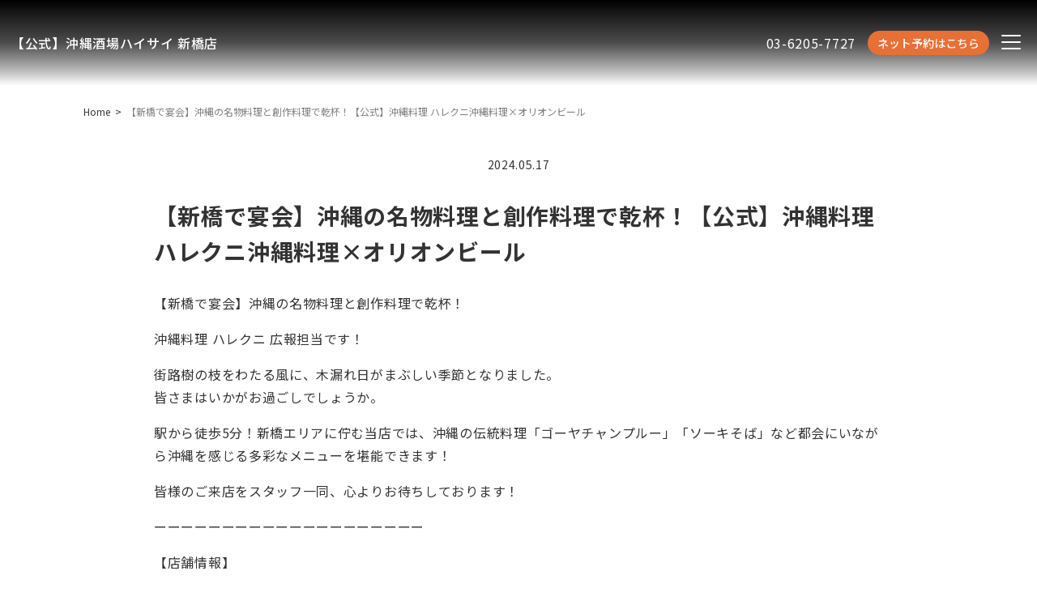

--- FILE ---
content_type: text/html; charset=UTF-8
request_url: https://okinawa-harekuni-shimbashi.com/blog/post-0/444/
body_size: 11617
content:

<!DOCTYPE html>
<html lang="ja">
<head>
	<!-- googleanalytics -->
	<!-- Google tag (gtag.js) -->
<script async src="https://www.googletagmanager.com/gtag/js?id=G-0ZBDSBQG6W"></script>
<script>
  window.dataLayer = window.dataLayer || [];
  function gtag(){dataLayer.push(arguments);}
  gtag('js', new Date());

  gtag('config', 'G-0ZBDSBQG6W');
  gtag('config', 'G-3MQX87F6H6');
</script>	<!-- googleanalyticsここまで -->
	<meta charset="UTF-8">
	<meta http-equiv="X-UA-Compatible" content="IE=edge">
	<meta name="viewport" content="width=device-width, initial-scale=1.0">
	<meta name="thumbnail" content="https://okinawa-harekuni-shimbashi.com/wp-content/uploads/2025/03/logo.png" />

	
	<style>
	:root {
		--font-family: "Noto Sans JP", sans-serif;
			}
		header .container .menu-area .reserv-link a,
	html body section .readmore-rev a,
	body.sptop main section.section_cta .sptop_cta .cta-right a {
		  background-color: #e87035!important;
	}
	#page-top .top {
		  background-color: #e87035!important;
	}
		header .container .menu-area .reserv-link a,
	html body section .readmore-rev a,
	body.sptop main section.section_cta .sptop_cta .cta-right a {
		  color: #ffffff!important;
	}
	#page-top .top:before {
		  border-color: #ffffff!important;
	}
		a:hover {
		color: #ffffff!important;
		border-color: #ffffff!important;
	}
	header .container .menu-area .reserv-link a:hover,
	section.section_cta .sptop_cta .cta-right a:hover,
	section.section_cta .sptop_cta .cta-left a:hover,
	section .button_wrap .button:hover,
	body.sptop main section.section_cta .sptop_cta .cta-right a:hover {
		background-color: #ffffff!important;
	}
	#page-top .top:hover {
		  background-color: #ffffff!important;
	}
		header .container .menu-area .reserv-link a:hover,
	section.section_cta .sptop_cta .cta-right a:hover,
	section.section_cta .sptop_cta .cta-left a:hover,
	body.sptop main section .button_wrap .button:hover,
	body.sptop main section.section_cta .sptop_cta .cta-right a:hover,
	section.section_topics .sptop_flow .swiper-wrapper .sptop_flow_child .flow-button .button:hover,
	.flow-button a:hover {
		color: #e87035!important;
	}
			.entry-content { text-align: left; }
		.entry-meta h1 { text-align: left; }
		</style>

	<!-- favicon -->
		<link rel="icon" type="image/png" href="https://okinawa-harekuni-shimbashi.com/wp-content/uploads/2025/03/logo-300x300.png">
	<link rel="apple-touch-icon" sizes="180x180" href="https://okinawa-harekuni-shimbashi.com/wp-content/uploads/2025/03/logo-300x300.png">

	<!-- tag -->
	<script type="text/javascript" id="" src="https://static.cmosite.com/dmp/cx-tracking.js"></script>
	<script async src="https://www.googletagmanager.com/gtag/js?id=AW-768490382"></script>
	<script>
	  window.dataLayer = window.dataLayer || [];
	  function gtag(){dataLayer.push(arguments);}
	  gtag('js', new Date());
	  /* <![CDATA[ */
	  var cX = cX || {}; cX.callQueue = cX.callQueue || [];
	  cX.callQueue.push(['getUserSegmentIds', {
		 persistedQueryId: 'c761e51e2454ca6124666a3d4652d47b60071354',
		 callback: function(segments) {
			gtag('event', 'page_view', {
			  'send_to': 'AW-768490382',
			  'custom_param': segments,
			  'aw_remarketing_only': true
			});
		 }
	  }]);
	  /* ]]> */
	  gtag('config', 'AW-768490382');
	</script>

	<script type="text/javascript" language="javascript">
	/* <![CDATA[ */
	var cX = cX || {}; cX.callQueue = cX.callQueue || [];
	var cxSegments;
	var yahoo_retargeting_id = 'MAX1O5JEJN';
	var yahoo_retargeting_label = '';
	var yahoo_retargeting_page_type = 'Cxense';
	var yahoo_retargeting_items = [{item_id: '', category_id: '', price: '', quantity: ''}];
	var persistedId = 'c761e51e2454ca6124666a3d4652d47b60071354';
	cX.callQueue.push(['invoke', function() {
	  window.cxSegments = cX.getUserSegmentIds({ persistedQueryId: persistedId });
	  window.yahoo_retargeting_label = window.cxSegments.slice(0,7).toString();
	}]);
	cX.callQueue.push(['loadScript', 'https://b92.yahoo.co.jp/js/s_retargeting.js']);
	/* ]]> */
	</script>

	

	
	
	<!-- sitepolicy -->
	<script></script>			<script></script>							<script></script>			<script></script>					<!-- sitepolicyここまで -->

	
	
		<!-- All in One SEO 4.4.1 - aioseo.com -->
		<title>【新橋で宴会】沖縄の名物料理と創作料理で乾杯！【公式】沖縄料理 ハレクニ沖縄料理×オリオンビール | 【公式】沖縄酒場ハイサイ 新橋店</title>
		<meta name="robots" content="max-image-preview:large" />
		<link rel="canonical" href="https://okinawa-harekuni-shimbashi.com/blog/post-0/444/" />
		<meta name="generator" content="All in One SEO (AIOSEO) 4.4.1" />
		<script type="application/ld+json" class="aioseo-schema">
			{"@context":"https:\/\/schema.org","@graph":[{"@type":"Article","@id":"https:\/\/okinawa-harekuni-shimbashi.com\/blog\/post-0\/444\/#article","name":"\u3010\u65b0\u6a4b\u3067\u5bb4\u4f1a\u3011\u6c96\u7e04\u306e\u540d\u7269\u6599\u7406\u3068\u5275\u4f5c\u6599\u7406\u3067\u4e7e\u676f\uff01\u3010\u516c\u5f0f\u3011\u6c96\u7e04\u6599\u7406 \u30cf\u30ec\u30af\u30cb\u6c96\u7e04\u6599\u7406\u00d7\u30aa\u30ea\u30aa\u30f3\u30d3\u30fc\u30eb | \u3010\u516c\u5f0f\u3011\u6c96\u7e04\u9152\u5834\u30cf\u30a4\u30b5\u30a4 \u65b0\u6a4b\u5e97","headline":"\u3010\u65b0\u6a4b\u3067\u5bb4\u4f1a\u3011\u6c96\u7e04\u306e\u540d\u7269\u6599\u7406\u3068\u5275\u4f5c\u6599\u7406\u3067\u4e7e\u676f\uff01\u3010\u516c\u5f0f\u3011\u6c96\u7e04\u6599\u7406 \u30cf\u30ec\u30af\u30cb\u6c96\u7e04\u6599\u7406\u00d7\u30aa\u30ea\u30aa\u30f3\u30d3\u30fc\u30eb","author":{"@id":"https:\/\/okinawa-harekuni-shimbashi.com\/author\/harekunishimbashi\/#author"},"publisher":{"@id":"https:\/\/okinawa-harekuni-shimbashi.com\/#organization"},"image":{"@type":"ImageObject","url":"https:\/\/okinawa-harekuni-shimbashi.com\/wp-content\/uploads\/2023\/07\/shimbashi-logo23png.png","@id":"https:\/\/okinawa-harekuni-shimbashi.com\/#articleImage","width":250,"height":250},"datePublished":"2024-05-17T06:51:06+09:00","dateModified":"2024-05-17T06:51:06+09:00","inLanguage":"ja","mainEntityOfPage":{"@id":"https:\/\/okinawa-harekuni-shimbashi.com\/blog\/post-0\/444\/#webpage"},"isPartOf":{"@id":"https:\/\/okinawa-harekuni-shimbashi.com\/blog\/post-0\/444\/#webpage"},"articleSection":"\u30d6\u30ed\u30b0"},{"@type":"BreadcrumbList","@id":"https:\/\/okinawa-harekuni-shimbashi.com\/blog\/post-0\/444\/#breadcrumblist","itemListElement":[{"@type":"ListItem","@id":"https:\/\/okinawa-harekuni-shimbashi.com\/#listItem","position":1,"item":{"@type":"WebPage","@id":"https:\/\/okinawa-harekuni-shimbashi.com\/","name":"\u30db\u30fc\u30e0","description":"\u65b0\u6a4b\u99c5\u5f92\u6b695\u5206\u306e\u3010\u6c96\u7e04\u9152\u5834\u30cf\u30a4\u30b5\u30a4 \u65b0\u6a4b\u5e97\u3011\u306f\u30b4\u30fc\u30e4\u30fc\u30c1\u30e3\u30f3\u30d7\u30eb\u30fc\u3084\u30e9\u30d5\u30c6\u30fc\u306a\u3069\u306e\u6c96\u7e04\u6599\u7406\u3092\u582a\u80fd\u3067\u304d\u308b\u5c45\u9152\u5c4b\u3002\u5b9a\u756a\u306e\u6c96\u7e04\u6599\u7406\u304b\u3089\u5275\u4f5c\u30e1\u30cb\u30e5\u30fc\u307e\u3067\u8c4a\u5bcc\uff01\u304a\u4f9b\u306f\u305c\u3072\u30aa\u30ea\u30aa\u30f3\u30d3\u30fc\u30eb\u304b\u6ce1\u76db\u3067\u25ce\u30b3\u30fc\u30b9\u30fb\u5358\u54c1\u3068\u3082\u306b\u3054\u3056\u3044\u307e\u3059\u306e\u3067\u3061\u3087\u3044\u98f2\u307f\u304b\u3089\u3054\u5bb4\u4f1a\u307e\u3067\u3054\u5229\u7528\u3044\u305f\u3060\u3051\u307e\u3059\u3002\u30c6\u30fc\u30d6\u30eb\u5e2d\u304c\u591a\u3081\u306a\u306e\u3067\u69d8\u3005\u306a\u4eba\u6570\u306b\u5bfe\u5fdc\u53ef\u3002\u65b0\u6a4b\u3067\u7f8e\u5473\u3057\u304f\u98f2\u3080\u306a\u3089\u3010\u6c96\u7e04\u9152\u5834\u30cf\u30a4\u30b5\u30a4 \u65b0\u6a4b\u5e97\u3011\u3078\uff01","url":"https:\/\/okinawa-harekuni-shimbashi.com\/"},"nextItem":"https:\/\/okinawa-harekuni-shimbashi.com\/category\/blog\/#listItem"},{"@type":"ListItem","@id":"https:\/\/okinawa-harekuni-shimbashi.com\/category\/blog\/#listItem","position":2,"item":{"@type":"WebPage","@id":"https:\/\/okinawa-harekuni-shimbashi.com\/category\/blog\/","name":"\u30d6\u30ed\u30b0","url":"https:\/\/okinawa-harekuni-shimbashi.com\/category\/blog\/"},"nextItem":"https:\/\/okinawa-harekuni-shimbashi.com\/blog\/post-0\/#listItem","previousItem":"https:\/\/okinawa-harekuni-shimbashi.com\/#listItem"},{"@type":"ListItem","@id":"https:\/\/okinawa-harekuni-shimbashi.com\/blog\/post-0\/#listItem","position":3,"item":{"@type":"WebPage","@id":"https:\/\/okinawa-harekuni-shimbashi.com\/blog\/post-0\/","name":"\u3010\u65b0\u6a4b\u3067\u5bb4\u4f1a\u3011\u6c96\u7e04\u306e\u540d\u7269\u6599\u7406\u3068\u5275\u4f5c\u6599\u7406\u3067\u4e7e\u676f\uff01\u3010\u516c\u5f0f\u3011\u6c96\u7e04\u6599\u7406 \u30cf\u30ec\u30af\u30cb\u6c96\u7e04\u6599\u7406\u00d7\u30aa\u30ea\u30aa\u30f3\u30d3\u30fc\u30eb","url":"https:\/\/okinawa-harekuni-shimbashi.com\/blog\/post-0\/"},"previousItem":"https:\/\/okinawa-harekuni-shimbashi.com\/category\/blog\/#listItem"}]},{"@type":"Organization","@id":"https:\/\/okinawa-harekuni-shimbashi.com\/#organization","name":"\u6c96\u7e04\u6599\u7406 \u30cf\u30ec\u30af\u30cb","url":"https:\/\/okinawa-harekuni-shimbashi.com\/","logo":{"@type":"ImageObject","url":"https:\/\/okinawa-harekuni-shimbashi.com\/wp-content\/uploads\/2023\/07\/shimbashi-logo23png.png","@id":"https:\/\/okinawa-harekuni-shimbashi.com\/#organizationLogo","width":250,"height":250},"image":{"@id":"https:\/\/okinawa-harekuni-shimbashi.com\/#organizationLogo"},"contactPoint":{"@type":"ContactPoint","telephone":"+815017200346","contactType":"Reservations"}},{"@type":"Person","@id":"https:\/\/okinawa-harekuni-shimbashi.com\/author\/harekunishimbashi\/#author","url":"https:\/\/okinawa-harekuni-shimbashi.com\/author\/harekunishimbashi\/","name":"harekunishimbashi","image":{"@type":"ImageObject","@id":"https:\/\/okinawa-harekuni-shimbashi.com\/blog\/post-0\/444\/#authorImage","url":"https:\/\/secure.gravatar.com\/avatar\/58ed8149f61d119321fda37a8d37231c?s=96&d=mm&r=g","width":96,"height":96,"caption":"harekunishimbashi"}},{"@type":"WebPage","@id":"https:\/\/okinawa-harekuni-shimbashi.com\/blog\/post-0\/444\/#webpage","url":"https:\/\/okinawa-harekuni-shimbashi.com\/blog\/post-0\/444\/","name":"\u3010\u65b0\u6a4b\u3067\u5bb4\u4f1a\u3011\u6c96\u7e04\u306e\u540d\u7269\u6599\u7406\u3068\u5275\u4f5c\u6599\u7406\u3067\u4e7e\u676f\uff01\u3010\u516c\u5f0f\u3011\u6c96\u7e04\u6599\u7406 \u30cf\u30ec\u30af\u30cb\u6c96\u7e04\u6599\u7406\u00d7\u30aa\u30ea\u30aa\u30f3\u30d3\u30fc\u30eb | \u3010\u516c\u5f0f\u3011\u6c96\u7e04\u9152\u5834\u30cf\u30a4\u30b5\u30a4 \u65b0\u6a4b\u5e97","inLanguage":"ja","isPartOf":{"@id":"https:\/\/okinawa-harekuni-shimbashi.com\/#website"},"breadcrumb":{"@id":"https:\/\/okinawa-harekuni-shimbashi.com\/blog\/post-0\/444\/#breadcrumblist"},"author":{"@id":"https:\/\/okinawa-harekuni-shimbashi.com\/author\/harekunishimbashi\/#author"},"creator":{"@id":"https:\/\/okinawa-harekuni-shimbashi.com\/author\/harekunishimbashi\/#author"},"datePublished":"2024-05-17T06:51:06+09:00","dateModified":"2024-05-17T06:51:06+09:00"},{"@type":"WebSite","@id":"https:\/\/okinawa-harekuni-shimbashi.com\/#website","url":"https:\/\/okinawa-harekuni-shimbashi.com\/","name":"\u3010\u516c\u5f0f\u3011\u6c96\u7e04\u6599\u7406 \u30cf\u30ec\u30af\u30cb | \u300c\u3061\u3087\u3063\u3068\u3044\u3044\u6c96\u7e04\u6599\u7406\u5c4b\u300d\u3092\u304a\u63a2\u3057\u306a\u3089\uff01","alternateName":"\u6c96\u7e04\u6599\u7406 \u30cf\u30ec\u30af\u30cb | \u300c\u3061\u3087\u3063\u3068\u3044\u3044\u6c96\u7e04\u6599\u7406\u5c4b\u300d\u3092\u304a\u63a2\u3057\u306a\u3089\uff01","inLanguage":"ja","publisher":{"@id":"https:\/\/okinawa-harekuni-shimbashi.com\/#organization"}}]}
		</script>
		<!-- All in One SEO -->


<!-- Google Tag Manager for WordPress by gtm4wp.com -->
<script data-cfasync="false" data-pagespeed-no-defer>
	var gtm4wp_datalayer_name = "dataLayer";
	var dataLayer = dataLayer || [];
</script>
<!-- End Google Tag Manager for WordPress by gtm4wp.com --><link rel="alternate" type="application/rss+xml" title="【公式】沖縄酒場ハイサイ 新橋店 &raquo; 【新橋で宴会】沖縄の名物料理と創作料理で乾杯！【公式】沖縄料理 ハレクニ沖縄料理×オリオンビール のコメントのフィード" href="https://okinawa-harekuni-shimbashi.com/blog/post-0/444/feed/" />
<script type="text/javascript">
window._wpemojiSettings = {"baseUrl":"https:\/\/s.w.org\/images\/core\/emoji\/14.0.0\/72x72\/","ext":".png","svgUrl":"https:\/\/s.w.org\/images\/core\/emoji\/14.0.0\/svg\/","svgExt":".svg","source":{"concatemoji":"https:\/\/okinawa-harekuni-shimbashi.com\/wp-includes\/js\/wp-emoji-release.min.js?ver=6.2.3"}};
/*! This file is auto-generated */
!function(e,a,t){var n,r,o,i=a.createElement("canvas"),p=i.getContext&&i.getContext("2d");function s(e,t){p.clearRect(0,0,i.width,i.height),p.fillText(e,0,0);e=i.toDataURL();return p.clearRect(0,0,i.width,i.height),p.fillText(t,0,0),e===i.toDataURL()}function c(e){var t=a.createElement("script");t.src=e,t.defer=t.type="text/javascript",a.getElementsByTagName("head")[0].appendChild(t)}for(o=Array("flag","emoji"),t.supports={everything:!0,everythingExceptFlag:!0},r=0;r<o.length;r++)t.supports[o[r]]=function(e){if(p&&p.fillText)switch(p.textBaseline="top",p.font="600 32px Arial",e){case"flag":return s("\ud83c\udff3\ufe0f\u200d\u26a7\ufe0f","\ud83c\udff3\ufe0f\u200b\u26a7\ufe0f")?!1:!s("\ud83c\uddfa\ud83c\uddf3","\ud83c\uddfa\u200b\ud83c\uddf3")&&!s("\ud83c\udff4\udb40\udc67\udb40\udc62\udb40\udc65\udb40\udc6e\udb40\udc67\udb40\udc7f","\ud83c\udff4\u200b\udb40\udc67\u200b\udb40\udc62\u200b\udb40\udc65\u200b\udb40\udc6e\u200b\udb40\udc67\u200b\udb40\udc7f");case"emoji":return!s("\ud83e\udef1\ud83c\udffb\u200d\ud83e\udef2\ud83c\udfff","\ud83e\udef1\ud83c\udffb\u200b\ud83e\udef2\ud83c\udfff")}return!1}(o[r]),t.supports.everything=t.supports.everything&&t.supports[o[r]],"flag"!==o[r]&&(t.supports.everythingExceptFlag=t.supports.everythingExceptFlag&&t.supports[o[r]]);t.supports.everythingExceptFlag=t.supports.everythingExceptFlag&&!t.supports.flag,t.DOMReady=!1,t.readyCallback=function(){t.DOMReady=!0},t.supports.everything||(n=function(){t.readyCallback()},a.addEventListener?(a.addEventListener("DOMContentLoaded",n,!1),e.addEventListener("load",n,!1)):(e.attachEvent("onload",n),a.attachEvent("onreadystatechange",function(){"complete"===a.readyState&&t.readyCallback()})),(e=t.source||{}).concatemoji?c(e.concatemoji):e.wpemoji&&e.twemoji&&(c(e.twemoji),c(e.wpemoji)))}(window,document,window._wpemojiSettings);
</script>
<style type="text/css">
img.wp-smiley,
img.emoji {
	display: inline !important;
	border: none !important;
	box-shadow: none !important;
	height: 1em !important;
	width: 1em !important;
	margin: 0 0.07em !important;
	vertical-align: -0.1em !important;
	background: none !important;
	padding: 0 !important;
}
</style>
	<link rel='stylesheet' id='wp-block-library-css' href='https://okinawa-harekuni-shimbashi.com/wp-includes/css/dist/block-library/style.min.css?ver=6.2.3' type='text/css' media='all' />
<link rel='stylesheet' id='classic-theme-styles-css' href='https://okinawa-harekuni-shimbashi.com/wp-includes/css/classic-themes.min.css?ver=6.2.3' type='text/css' media='all' />
<style id='global-styles-inline-css' type='text/css'>
body{--wp--preset--color--black: #000000;--wp--preset--color--cyan-bluish-gray: #abb8c3;--wp--preset--color--white: #ffffff;--wp--preset--color--pale-pink: #f78da7;--wp--preset--color--vivid-red: #cf2e2e;--wp--preset--color--luminous-vivid-orange: #ff6900;--wp--preset--color--luminous-vivid-amber: #fcb900;--wp--preset--color--light-green-cyan: #7bdcb5;--wp--preset--color--vivid-green-cyan: #00d084;--wp--preset--color--pale-cyan-blue: #8ed1fc;--wp--preset--color--vivid-cyan-blue: #0693e3;--wp--preset--color--vivid-purple: #9b51e0;--wp--preset--gradient--vivid-cyan-blue-to-vivid-purple: linear-gradient(135deg,rgba(6,147,227,1) 0%,rgb(155,81,224) 100%);--wp--preset--gradient--light-green-cyan-to-vivid-green-cyan: linear-gradient(135deg,rgb(122,220,180) 0%,rgb(0,208,130) 100%);--wp--preset--gradient--luminous-vivid-amber-to-luminous-vivid-orange: linear-gradient(135deg,rgba(252,185,0,1) 0%,rgba(255,105,0,1) 100%);--wp--preset--gradient--luminous-vivid-orange-to-vivid-red: linear-gradient(135deg,rgba(255,105,0,1) 0%,rgb(207,46,46) 100%);--wp--preset--gradient--very-light-gray-to-cyan-bluish-gray: linear-gradient(135deg,rgb(238,238,238) 0%,rgb(169,184,195) 100%);--wp--preset--gradient--cool-to-warm-spectrum: linear-gradient(135deg,rgb(74,234,220) 0%,rgb(151,120,209) 20%,rgb(207,42,186) 40%,rgb(238,44,130) 60%,rgb(251,105,98) 80%,rgb(254,248,76) 100%);--wp--preset--gradient--blush-light-purple: linear-gradient(135deg,rgb(255,206,236) 0%,rgb(152,150,240) 100%);--wp--preset--gradient--blush-bordeaux: linear-gradient(135deg,rgb(254,205,165) 0%,rgb(254,45,45) 50%,rgb(107,0,62) 100%);--wp--preset--gradient--luminous-dusk: linear-gradient(135deg,rgb(255,203,112) 0%,rgb(199,81,192) 50%,rgb(65,88,208) 100%);--wp--preset--gradient--pale-ocean: linear-gradient(135deg,rgb(255,245,203) 0%,rgb(182,227,212) 50%,rgb(51,167,181) 100%);--wp--preset--gradient--electric-grass: linear-gradient(135deg,rgb(202,248,128) 0%,rgb(113,206,126) 100%);--wp--preset--gradient--midnight: linear-gradient(135deg,rgb(2,3,129) 0%,rgb(40,116,252) 100%);--wp--preset--duotone--dark-grayscale: url('#wp-duotone-dark-grayscale');--wp--preset--duotone--grayscale: url('#wp-duotone-grayscale');--wp--preset--duotone--purple-yellow: url('#wp-duotone-purple-yellow');--wp--preset--duotone--blue-red: url('#wp-duotone-blue-red');--wp--preset--duotone--midnight: url('#wp-duotone-midnight');--wp--preset--duotone--magenta-yellow: url('#wp-duotone-magenta-yellow');--wp--preset--duotone--purple-green: url('#wp-duotone-purple-green');--wp--preset--duotone--blue-orange: url('#wp-duotone-blue-orange');--wp--preset--font-size--small: 13px;--wp--preset--font-size--medium: 20px;--wp--preset--font-size--large: 36px;--wp--preset--font-size--x-large: 42px;--wp--preset--spacing--20: 0.44rem;--wp--preset--spacing--30: 0.67rem;--wp--preset--spacing--40: 1rem;--wp--preset--spacing--50: 1.5rem;--wp--preset--spacing--60: 2.25rem;--wp--preset--spacing--70: 3.38rem;--wp--preset--spacing--80: 5.06rem;--wp--preset--shadow--natural: 6px 6px 9px rgba(0, 0, 0, 0.2);--wp--preset--shadow--deep: 12px 12px 50px rgba(0, 0, 0, 0.4);--wp--preset--shadow--sharp: 6px 6px 0px rgba(0, 0, 0, 0.2);--wp--preset--shadow--outlined: 6px 6px 0px -3px rgba(255, 255, 255, 1), 6px 6px rgba(0, 0, 0, 1);--wp--preset--shadow--crisp: 6px 6px 0px rgba(0, 0, 0, 1);}:where(.is-layout-flex){gap: 0.5em;}body .is-layout-flow > .alignleft{float: left;margin-inline-start: 0;margin-inline-end: 2em;}body .is-layout-flow > .alignright{float: right;margin-inline-start: 2em;margin-inline-end: 0;}body .is-layout-flow > .aligncenter{margin-left: auto !important;margin-right: auto !important;}body .is-layout-constrained > .alignleft{float: left;margin-inline-start: 0;margin-inline-end: 2em;}body .is-layout-constrained > .alignright{float: right;margin-inline-start: 2em;margin-inline-end: 0;}body .is-layout-constrained > .aligncenter{margin-left: auto !important;margin-right: auto !important;}body .is-layout-constrained > :where(:not(.alignleft):not(.alignright):not(.alignfull)){max-width: var(--wp--style--global--content-size);margin-left: auto !important;margin-right: auto !important;}body .is-layout-constrained > .alignwide{max-width: var(--wp--style--global--wide-size);}body .is-layout-flex{display: flex;}body .is-layout-flex{flex-wrap: wrap;align-items: center;}body .is-layout-flex > *{margin: 0;}:where(.wp-block-columns.is-layout-flex){gap: 2em;}.has-black-color{color: var(--wp--preset--color--black) !important;}.has-cyan-bluish-gray-color{color: var(--wp--preset--color--cyan-bluish-gray) !important;}.has-white-color{color: var(--wp--preset--color--white) !important;}.has-pale-pink-color{color: var(--wp--preset--color--pale-pink) !important;}.has-vivid-red-color{color: var(--wp--preset--color--vivid-red) !important;}.has-luminous-vivid-orange-color{color: var(--wp--preset--color--luminous-vivid-orange) !important;}.has-luminous-vivid-amber-color{color: var(--wp--preset--color--luminous-vivid-amber) !important;}.has-light-green-cyan-color{color: var(--wp--preset--color--light-green-cyan) !important;}.has-vivid-green-cyan-color{color: var(--wp--preset--color--vivid-green-cyan) !important;}.has-pale-cyan-blue-color{color: var(--wp--preset--color--pale-cyan-blue) !important;}.has-vivid-cyan-blue-color{color: var(--wp--preset--color--vivid-cyan-blue) !important;}.has-vivid-purple-color{color: var(--wp--preset--color--vivid-purple) !important;}.has-black-background-color{background-color: var(--wp--preset--color--black) !important;}.has-cyan-bluish-gray-background-color{background-color: var(--wp--preset--color--cyan-bluish-gray) !important;}.has-white-background-color{background-color: var(--wp--preset--color--white) !important;}.has-pale-pink-background-color{background-color: var(--wp--preset--color--pale-pink) !important;}.has-vivid-red-background-color{background-color: var(--wp--preset--color--vivid-red) !important;}.has-luminous-vivid-orange-background-color{background-color: var(--wp--preset--color--luminous-vivid-orange) !important;}.has-luminous-vivid-amber-background-color{background-color: var(--wp--preset--color--luminous-vivid-amber) !important;}.has-light-green-cyan-background-color{background-color: var(--wp--preset--color--light-green-cyan) !important;}.has-vivid-green-cyan-background-color{background-color: var(--wp--preset--color--vivid-green-cyan) !important;}.has-pale-cyan-blue-background-color{background-color: var(--wp--preset--color--pale-cyan-blue) !important;}.has-vivid-cyan-blue-background-color{background-color: var(--wp--preset--color--vivid-cyan-blue) !important;}.has-vivid-purple-background-color{background-color: var(--wp--preset--color--vivid-purple) !important;}.has-black-border-color{border-color: var(--wp--preset--color--black) !important;}.has-cyan-bluish-gray-border-color{border-color: var(--wp--preset--color--cyan-bluish-gray) !important;}.has-white-border-color{border-color: var(--wp--preset--color--white) !important;}.has-pale-pink-border-color{border-color: var(--wp--preset--color--pale-pink) !important;}.has-vivid-red-border-color{border-color: var(--wp--preset--color--vivid-red) !important;}.has-luminous-vivid-orange-border-color{border-color: var(--wp--preset--color--luminous-vivid-orange) !important;}.has-luminous-vivid-amber-border-color{border-color: var(--wp--preset--color--luminous-vivid-amber) !important;}.has-light-green-cyan-border-color{border-color: var(--wp--preset--color--light-green-cyan) !important;}.has-vivid-green-cyan-border-color{border-color: var(--wp--preset--color--vivid-green-cyan) !important;}.has-pale-cyan-blue-border-color{border-color: var(--wp--preset--color--pale-cyan-blue) !important;}.has-vivid-cyan-blue-border-color{border-color: var(--wp--preset--color--vivid-cyan-blue) !important;}.has-vivid-purple-border-color{border-color: var(--wp--preset--color--vivid-purple) !important;}.has-vivid-cyan-blue-to-vivid-purple-gradient-background{background: var(--wp--preset--gradient--vivid-cyan-blue-to-vivid-purple) !important;}.has-light-green-cyan-to-vivid-green-cyan-gradient-background{background: var(--wp--preset--gradient--light-green-cyan-to-vivid-green-cyan) !important;}.has-luminous-vivid-amber-to-luminous-vivid-orange-gradient-background{background: var(--wp--preset--gradient--luminous-vivid-amber-to-luminous-vivid-orange) !important;}.has-luminous-vivid-orange-to-vivid-red-gradient-background{background: var(--wp--preset--gradient--luminous-vivid-orange-to-vivid-red) !important;}.has-very-light-gray-to-cyan-bluish-gray-gradient-background{background: var(--wp--preset--gradient--very-light-gray-to-cyan-bluish-gray) !important;}.has-cool-to-warm-spectrum-gradient-background{background: var(--wp--preset--gradient--cool-to-warm-spectrum) !important;}.has-blush-light-purple-gradient-background{background: var(--wp--preset--gradient--blush-light-purple) !important;}.has-blush-bordeaux-gradient-background{background: var(--wp--preset--gradient--blush-bordeaux) !important;}.has-luminous-dusk-gradient-background{background: var(--wp--preset--gradient--luminous-dusk) !important;}.has-pale-ocean-gradient-background{background: var(--wp--preset--gradient--pale-ocean) !important;}.has-electric-grass-gradient-background{background: var(--wp--preset--gradient--electric-grass) !important;}.has-midnight-gradient-background{background: var(--wp--preset--gradient--midnight) !important;}.has-small-font-size{font-size: var(--wp--preset--font-size--small) !important;}.has-medium-font-size{font-size: var(--wp--preset--font-size--medium) !important;}.has-large-font-size{font-size: var(--wp--preset--font-size--large) !important;}.has-x-large-font-size{font-size: var(--wp--preset--font-size--x-large) !important;}
.wp-block-navigation a:where(:not(.wp-element-button)){color: inherit;}
:where(.wp-block-columns.is-layout-flex){gap: 2em;}
.wp-block-pullquote{font-size: 1.5em;line-height: 1.6;}
</style>
<link rel='stylesheet' id='styles_css-css' href='https://okinawa-harekuni-shimbashi.com/wp-content/themes/theme001_re/css/styles.css?ver=6.2.3' type='text/css' media='all' />
<script type='text/javascript' src='https://okinawa-harekuni-shimbashi.com/wp-includes/js/jquery/jquery.min.js?ver=3.6.4' id='jquery-core-js'></script>
<script type='text/javascript' src='https://okinawa-harekuni-shimbashi.com/wp-includes/js/jquery/jquery-migrate.min.js?ver=3.4.0' id='jquery-migrate-js'></script>
<script type='text/javascript' src='https://okinawa-harekuni-shimbashi.com/wp-content/themes/theme001_re/js/common.js' id='common_js-js'></script>
<link rel="https://api.w.org/" href="https://okinawa-harekuni-shimbashi.com/wp-json/" /><link rel="alternate" type="application/json" href="https://okinawa-harekuni-shimbashi.com/wp-json/wp/v2/posts/444" /><link rel="EditURI" type="application/rsd+xml" title="RSD" href="https://okinawa-harekuni-shimbashi.com/xmlrpc.php?rsd" />
<link rel="wlwmanifest" type="application/wlwmanifest+xml" href="https://okinawa-harekuni-shimbashi.com/wp-includes/wlwmanifest.xml" />
<meta name="generator" content="WordPress 6.2.3" />
<link rel='shortlink' href='https://okinawa-harekuni-shimbashi.com/?p=444' />
<link rel="alternate" type="application/json+oembed" href="https://okinawa-harekuni-shimbashi.com/wp-json/oembed/1.0/embed?url=https%3A%2F%2Fokinawa-harekuni-shimbashi.com%2Fblog%2Fpost-0%2F444%2F" />
<link rel="alternate" type="text/xml+oembed" href="https://okinawa-harekuni-shimbashi.com/wp-json/oembed/1.0/embed?url=https%3A%2F%2Fokinawa-harekuni-shimbashi.com%2Fblog%2Fpost-0%2F444%2F&#038;format=xml" />

<!-- Google Tag Manager for WordPress by gtm4wp.com -->
<!-- GTM Container placement set to footer -->
<script data-cfasync="false" data-pagespeed-no-defer>
	var dataLayer_content = {"pagePostType":"post","pagePostType2":"single-post","pageCategory":["blog"],"pagePostAuthor":"harekunishimbashi"};
	dataLayer.push( dataLayer_content );
</script>
<script data-cfasync="false">
(function(w,d,s,l,i){w[l]=w[l]||[];w[l].push({'gtm.start':
new Date().getTime(),event:'gtm.js'});var f=d.getElementsByTagName(s)[0],
j=d.createElement(s),dl=l!='dataLayer'?'&l='+l:'';j.async=true;j.src=
'//www.googletagmanager.com/gtm.'+'js?id='+i+dl;f.parentNode.insertBefore(j,f);
})(window,document,'script','dataLayer','GTM-M333P9L');
</script>
<!-- End Google Tag Manager -->
<!-- End Google Tag Manager for WordPress by gtm4wp.com --><script type="application/ld+json">{"@context":"http:\/\/schema.org","@type":"BreadcrumbList","name":"\u30d1\u30f3\u304f\u305a\u30ea\u30b9\u30c8","itemListElement":[{"@type":"ListItem","position":1,"item":{"name":"HOME","@id":"https:\/\/okinawa-harekuni-shimbashi.com\/"}},{"@type":"ListItem","position":2,"item":{"name":"\u6295\u7a3f","@id":"https:\/\/okinawa-harekuni-shimbashi.com"}},{"@type":"ListItem","position":3,"item":{"name":"\u3010\u65b0\u6a4b\u3067\u5bb4\u4f1a\u3011\u6c96\u7e04\u306e\u540d\u7269\u6599\u7406\u3068\u5275\u4f5c\u6599\u7406\u3067\u4e7e\u676f\uff01\u3010\u516c\u5f0f\u3011\u6c96\u7e04\u6599\u7406 \u30cf\u30ec\u30af\u30cb\u6c96\u7e04\u6599\u7406\u00d7\u30aa\u30ea\u30aa\u30f3\u30d3\u30fc\u30eb","@id":"https:\/\/okinawa-harekuni-shimbashi.com\/blog\/post-0\/444\/"}}]}</script></head>

<body data-rsssl=1 class="
blog light-mode"
>



		<header class="mobile-sptop">
		<div class="container">
			<div class="logo-area">
				<div class="logo">
					<a href="https://okinawa-harekuni-shimbashi.com/">
													<span>【公式】沖縄酒場ハイサイ 新橋店</span>
											</a>
				</div>
			</div>
			<div class="menu-area">
				<div class="menu-in">
					<div class="menu-drawer">
					
											 <a href="tel:03-6205-7727" class="tel" onclick="gtag('event', 'phone-number-tap', {'event_category': 'engagement','event_label': 'main','value': 1});">
							  03-6205-7727						 </a>
					
											 <div class="reserv-link">
							  <a href="https://booking.resebook.jp/webrsv/vacant/s014442301/24923?isfixshop=true" title="ご予約" target="_blank" rel="noopener noreferrer" onclick="gtag('event', 'click', {'event_category': 'engagement','event_label': 'reserve','value': 1});">ネット予約はこちら</a>
						 </div>
					
					</div>

					
<div id="nav-drawer">
	<input id="nav-input" type="checkbox" class="nav-unshown">
	<label id="nav-open" for="nav-input" class="main">
		<div id="openbtn" class="openbtn"><span></span><span></span><span></span></div>
	</label>
	<label class="nav-unshown" id="nav-close" for="nav-input"></label>
	<div id="nav-content">

		<div class="menu-logo">

			<!-- <div class="logo">
				<a href="https://okinawa-harekuni-shimbashi.com/">
											<img src="https://okinawa-harekuni-shimbashi.com/wp-content/uploads/2025/03/logo-300x300.png" alt="">
										<span>【公式】沖縄酒場ハイサイ 新橋店</span>
				</a>
			</div>

		</div> -->

		<ul class="menu-list">
			 <li itemscope itemtype="http://schema.org/SiteNavigationElement" class="menu-item menu-item-type-post_type menu-item-object-page menu-item-home"><a itemprop="url"  title="トップページ" href="https://okinawa-harekuni-shimbashi.com/"><span itemprop="name">トップページ</span></a></li>
<li itemscope itemtype="http://schema.org/SiteNavigationElement" class="menu-item menu-item-type-post_type menu-item-object-page"><a itemprop="url"  title="ご宴会コース" href="https://okinawa-harekuni-shimbashi.com/course/"><span itemprop="name">ご宴会コース</span></a></li>
<li itemscope itemtype="http://schema.org/SiteNavigationElement" class="menu-item menu-item-type-post_type menu-item-object-page"><a itemprop="url"  title="お料理" href="https://okinawa-harekuni-shimbashi.com/menu/"><span itemprop="name">お料理</span></a></li>
<li itemscope itemtype="http://schema.org/SiteNavigationElement" class="menu-item menu-item-type-post_type menu-item-object-page"><a itemprop="url"  title="ドリンク" href="https://okinawa-harekuni-shimbashi.com/drink/"><span itemprop="name">ドリンク</span></a></li>
<li itemscope itemtype="http://schema.org/SiteNavigationElement" class="menu-item menu-item-type-post_type menu-item-object-page"><a itemprop="url"  title="店内・空間" href="https://okinawa-harekuni-shimbashi.com/space/"><span itemprop="name">店内・空間</span></a></li>
<li itemscope itemtype="http://schema.org/SiteNavigationElement" class="menu-item menu-item-type-post_type menu-item-object-page"><a itemprop="url"  title="ブログ" href="https://okinawa-harekuni-shimbashi.com/blog/"><span itemprop="name">ブログ</span></a></li>
<li itemscope itemtype="http://schema.org/SiteNavigationElement" class="menu-item menu-item-type-post_type menu-item-object-page"><a itemprop="url"  title="新着情報" href="https://okinawa-harekuni-shimbashi.com/information/"><span itemprop="name">新着情報</span></a></li>
		</ul>

		<script>
		document.addEventListener('DOMContentLoaded', function() {
			 document.querySelectorAll('.menu-list > li.menu-item-has-children').forEach(function(item) {
				  const toggle = document.createElement('span');
				  toggle.className = 'submenu-toggle';
				  toggle.addEventListener('click', function() {
						item.classList.toggle('active');
				  });
				  item.insertBefore(toggle, item.childNodes[0]);
			 });
		});
		</script>


	</div>
</div>
<!-- /navbar_sp_drawer -->				</div>
			</div>
		</div>
	</header>


<DataObject type="thumbnail">
  <Attribute name="src" value="https://okinawa-harekuni-shimbashi.com/wp-content/uploads/2025/03/logo.png"/>
  <Attribute name="width" value="100"/>
  <Attribute name="height" value="130"/>
</DataObject>

<main >

<div id="mainv" class="page_mainv_bg nobg" style="background-image:url('');"></div>

<div class="breadcrumb">
	<ol>
		<li>
			<a href="https://okinawa-harekuni-shimbashi.com/" rel="home">Home</a>
		</li>
		<li>【新橋で宴会】沖縄の名物料理と創作料理で乾杯！【公式】沖縄料理 ハレクニ沖縄料理×オリオンビール</li>	</ol>
</div>
<section id="single">

	<div class="entry-meta">
		<time class="post_date">2024.05.17</time>
		<h1 class="blog-title">【新橋で宴会】沖縄の名物料理と創作料理で乾杯！【公式】沖縄料理 ハレクニ沖縄料理×オリオンビール</h1>
	</div>
	<div class="container entry-content">

	<p>【新橋で宴会】沖縄の名物料理と創作料理で乾杯！</p>
<p>沖縄料理 ハレクニ 広報担当です！</p>
<p>街路樹の枝をわたる風に、木漏れ日がまぶしい季節となりました。<br />
皆さまはいかがお過ごしでしょうか。</p>
<p>駅から徒歩5分！新橋エリアに佇む当店では、沖縄の伝統料理「ゴーヤチャンプルー」「ソーキそば」など都会にいながら沖縄を感じる多彩なメニューを堪能できます！</p>
<p>皆様のご来店をスタッフ一同、心よりお待ちしております！</p>
<p>ーーーーーーーーーーーーーーーーーーーー</p>
<p>【店舗情報】</p>
<p>▼住所<br />
〒105-0004 東京都港区新橋2-2-3 ル・グラシエルBLDG.28</p>
<p>▼営業時間<br />
17:00～24:00</p>
<p>▼定休日<br />
無休</p>
<p>▼オフィシャルHP<br />
<a href="https://okinawa-harekuni-shimbashi.com/" target="_blank" style="background-color:white;color:#1A0DAB;text-decoration: underline;" rel="noopener">https://okinawa-harekuni-shimbashi.com/</a></p>
<p>▼Instagram<br />
<a href="https://www.instagram.com/okinawa_harekuni/" target="_blank" style="background-color:white;color:#1A0DAB;text-decoration: underline;" rel="noopener">https://www.instagram.com/okinawa_harekuni/</a></p>

	</div>
</section>


	<section id="reservearea">
		<div class="container">
			<div class="left">
				<p>お問い合わせ<br>ご予約はこちら</p>
			</div>
			<div class="middle"><i class="fa fa-phone mr20" aria-hidden="true"></i>
				<a class="menu-phone" href="tel:03-6205-7727" onclick="gtag('event', 'phone-number-tap', {'event_category': 'engagement','event_label': 'main','value': 1});">03-6205-7727</a>
			</div>
						<div class="right"><span>ネット予約は24時間受付</span><br>
			<div class="readmore-rev">
				<a href="https://booking.resebook.jp/webrsv/vacant/s014442301/24923?isfixshop=true" rel="noopener noreferrer" target="_blank" onclick="gtag('event', 'click', {'category': 'weblink', 'label': 'reserve', 'value': 1});">ネット予約はこちら</a></div>
			</div>
					</div>
	</section>


<section id="shopinfo">
	<div class="container">
		<h4>店舗情報</h4>
		<div class="fl_wrap">
			<div class="fl_left">
				<img src="https://okinawa-harekuni-shimbashi.com/wp-content/uploads/2025/05/haisai-shimbashi_gaikan.jpg" alt="【公式】沖縄酒場ハイサイ 新橋店">
			</div>
			<div class="fl_right">
				<p class="shopname">【公式】沖縄酒場ハイサイ 新橋店</p>
				<dl>
					<dt>住所</dt>
					<dd>〒105-0004<br />
東京都港区新橋2-2-3 ル・グラシエルBLDG.28</dd>
					<dt>アクセス</dt>
					<dd>各線 新橋駅 徒歩5分<br />
都営三田線 内幸町駅 徒歩1分</dd>
										<dt>電話番号</dt>
					<dd><a href="tel:03-6205-7727" onclick="gtag('event', 'phone-number-tap', {'event_category': 'engagement', 'event_label': 'main', 'value': 1});">03-6205-7727</a></dd>
										<dt>営業時間</dt>
					<dd>17:30～24:00</dd>
					<dt>定休日</dt>
					<dd>無休</dd>
										<dt>決済方法</dt>
					<dd>
						<span class="subtitle">現金：</span>
						<span class="card">可&nbsp;</span>
					</dd>
															<dt></dt>
					<dd>
						<span class="subtitle">クレジットカード ;</span>
						<span class="card">VISA&nbsp;</span>						<span class="card">マスター&nbsp;</span>												<span class="card">アメックス&nbsp;</span>												<span class="card">DINERS&nbsp;</span>						<span class="card">JCB&nbsp;</span>																													</dd>
															<dt></dt>
					<dd>
						<span class="subtitle">電子マネー ;</span>
																		<span class="card">Suica&nbsp;</span>						<span class="card">PASMO&nbsp;</span>												<span class="card">iD&nbsp;</span>																	</dd>
															<dt></dt>
					<dd>
						<span class="subtitle">QRコード決済 ;</span>
												<span class="card">PayPay&nbsp;</span>												<span class="card">d払い&nbsp;</span>																	</dd>
																 <dt>備考</dt>
						 <dd>全席禁煙</dd>
									</dl>
			</div>
		</div>

		<div class="map">
			<iframe src="https://www.google.com/maps/embed?pb=!1m18!1m12!1m3!1d3241.37134191156!2d139.75275607656437!3d35.66785743070722!2m3!1f0!2f0!3f0!3m2!1i1024!2i768!4f13.1!3m3!1m2!1s0x60188b37800ec93b%3A0x5ea045f33b1e6c5c!2z5rKW57iE5paZ55CG44OP44Os44Kv44OL!5e0!3m2!1sja!2sjp!4v1689145273353!5m2!1sja!2sjp" frameborder="0" style="border:0" allowfullscreen></iframe>
		</div>

				<div class="links">
			<ul>
								<li class="fadebox_up animated">
					<a href="https://www.facebook.com/people/%E6%B2%96%E7%B8%84%E6%96%99%E7%90%86-%E3%83%8F%E3%83%AC%E3%82%AF%E3%83%8B/100068624212992/" target="_blank" onclick="ga('send','pageview','/facebook');">
						<img src="https://okinawa-harekuni-shimbashi.com/wp-content/uploads/2023/07/icon_Facebook-80×80.png" alt="">
					</a>
				</li>
																				<li class="fadebox_up animated">
					<a href="https://www.instagram.com/okinawa_harekuni/" target="_blank" onclick="ga('send','pageview','/instagram');">
						<img src="https://okinawa-harekuni-shimbashi.com/wp-content/uploads/2023/07/icon_Instagram-80×80.png" alt="">
					</a>
				</li>
															</ul>
			<ul>
								<li class="fadebox_up animated">
					<a href="https://r.gnavi.co.jp/hg7ddd1y0000/" target="_blank" class="p-opa" onclick="ga('send','pageview','/gnavi');">
						<img src="https://okinawa-harekuni-shimbashi.com/wp-content/uploads/2023/07/icon_gnavi-80×80.png" alt="">
					</a>
				</li>
												<li class="fadebox_up animated">
					<a href="https://tabelog.com/tokyo/A1301/A130103/13260778/" target="_blank" class="p-opa" onclick="ga('send','pageview','/tabelog');">
						<img src="https://okinawa-harekuni-shimbashi.com/wp-content/uploads/2023/07/icon_tabelog-80×80.png" alt="">
					</a>
				</li>
												<li class="fadebox_up animated">
					<a href="https://www.hotpepper.jp/strJ001284715/" target="_blank" class="p-opa" onclick="ga('send','pageview','/hotpepper');">
						<img src="https://okinawa-harekuni-shimbashi.com/wp-content/uploads/2023/07/icon_hotpepper-80×80.png" alt="">
					</a>
				</li>
																								<li class="fadebox_up animated">
					<a href="https://japan-food.guide/restaurants/460?utm_source=reffaral&utm_medium=cmo" target="_blank" class="p-opa" onclick="ga('send','pageview','/gourmet_page_add1');">
						<img src="https://okinawa-harekuni-shimbashi.com/wp-content/uploads/2025/05/japan-food-guide_logo-300x300.png" alt="">
					</a>
				</li>
											</ul>
		</div>
		<ul class="shop-list">
					</ul>
	</div>
</section>
</main>

<footer id="footer" class="black">
	<div class="container">
		<div class="footer-logo">
			<span>【公式】沖縄酒場ハイサイ 新橋店</span>
		</div>
		<ul class="menu-footer">
			<li itemscope itemtype="http://schema.org/SiteNavigationElement" class="menu-item menu-item-type-post_type menu-item-object-page menu-item-home"><a itemprop="url"  title="トップページ" href="https://okinawa-harekuni-shimbashi.com/"><span itemprop="name">トップページ</span></a></li>
<li itemscope itemtype="http://schema.org/SiteNavigationElement" class="menu-item menu-item-type-post_type menu-item-object-page"><a itemprop="url"  title="ご宴会コース" href="https://okinawa-harekuni-shimbashi.com/course/"><span itemprop="name">ご宴会コース</span></a></li>
<li itemscope itemtype="http://schema.org/SiteNavigationElement" class="menu-item menu-item-type-post_type menu-item-object-page"><a itemprop="url"  title="お料理" href="https://okinawa-harekuni-shimbashi.com/menu/"><span itemprop="name">お料理</span></a></li>
<li itemscope itemtype="http://schema.org/SiteNavigationElement" class="menu-item menu-item-type-post_type menu-item-object-page"><a itemprop="url"  title="ドリンク" href="https://okinawa-harekuni-shimbashi.com/drink/"><span itemprop="name">ドリンク</span></a></li>
<li itemscope itemtype="http://schema.org/SiteNavigationElement" class="menu-item menu-item-type-post_type menu-item-object-page"><a itemprop="url"  title="店内・空間" href="https://okinawa-harekuni-shimbashi.com/space/"><span itemprop="name">店内・空間</span></a></li>
<li itemscope itemtype="http://schema.org/SiteNavigationElement" class="menu-item menu-item-type-post_type menu-item-object-page"><a itemprop="url"  title="ブログ" href="https://okinawa-harekuni-shimbashi.com/blog/"><span itemprop="name">ブログ</span></a></li>
<li itemscope itemtype="http://schema.org/SiteNavigationElement" class="menu-item menu-item-type-post_type menu-item-object-page"><a itemprop="url"  title="新着情報" href="https://okinawa-harekuni-shimbashi.com/information/"><span itemprop="name">新着情報</span></a></li>
		</ul>
		<div class="footer-info">
			<p class="copyright" >&copy; 2026 【公式】沖縄酒場ハイサイ 新橋店. All rights reserved.</p>
			<p class="privacypolicy"><a href="https://okinawa-harekuni-shimbashi.com/sitepolicy">サイトポリシー</a></p>
		</div>
	</div>
</footer>

<div id="page-top">
	<div id="top">
					<a href="#" class="top" aria-label="go to top"></a>
			</div>
</div>


<script>
window.addEventListener('DOMContentLoaded', function() {
	 var footNavi = document.getElementById('foot_navi');
	 var isInitialScroll = true; // 初回のスクロールイベントを判定するフラグ

	 if (footNavi) {
		footNavi.addEventListener('transitionend', function() {
				if (!footNavi.classList.contains('UpMove')) {
					 footNavi.style.visibility = 'hidden';
				}
		});

		window.addEventListener('scroll', function() {
				if (200 < window.scrollY) {
					 footNavi.classList.add('UpMove');
					 footNavi.classList.remove('DownMove');
					 footNavi.style.visibility = 'visible';
				} else {
					 // 初回のスクロールではDownMoveを追加しない
					 if (!isInitialScroll) {
						footNavi.classList.add('DownMove');
						footNavi.classList.remove('UpMove');
					 }
					 isInitialScroll = false;
				}
		});
	 }
});
</script>

<!-- GTM Container placement set to footer -->
<!-- Google Tag Manager (noscript) -->
				<noscript><iframe src="https://www.googletagmanager.com/ns.html?id=GTM-M333P9L" height="0" width="0" style="display:none;visibility:hidden" aria-hidden="true"></iframe></noscript>
<!-- End Google Tag Manager (noscript) -->
</body>

</html>

--- FILE ---
content_type: text/css
request_url: https://okinawa-harekuni-shimbashi.com/wp-content/themes/theme001_re/css/styles.css?ver=6.2.3
body_size: 26528
content:
@charset "UTF-8";@import url(https://fonts.googleapis.com/css2?family=Noto+Serif+JP:wght@200;300;400;500;600;700;900&display=swap);@import url(https://fonts.googleapis.com/css2?family=Noto+Sans+JP:wght@100;300;400;500;700;900&display=swap);@import url(https://fonts.googleapis.com/css2?family=M+PLUS+Rounded+1c:wght@100;300;400;500;700;800;900&display=swap);:where(:not(html,iframe,canvas,img,svg,video,audio):not(svg*,symbol*)){all:unset;display:revert}*,::after,::before{box-sizing:border-box}html{-moz-text-size-adjust:none;-webkit-text-size-adjust:none;text-size-adjust:none}a,button{cursor:revert}menu,ol,ul{list-style:none}dd,dt{margin:0}img{max-inline-size:100%;max-block-size:100%}table{border-collapse:collapse}input,textarea{-webkit-user-select:auto}textarea{white-space:revert}meter{-webkit-appearance:revert;appearance:revert}:where(pre){all:revert;box-sizing:border-box}::placeholder{color:unset}::marker{content:initial}:where([hidden]){display:none}:where([contenteditable]:not([contenteditable=false])){-moz-user-modify:read-write;-webkit-user-modify:read-write;overflow-wrap:break-word;-webkit-line-break:after-white-space;-webkit-user-select:auto}:where([draggable=true]){-webkit-user-drag:element}:where(dialog:modal){all:revert;box-sizing:border-box}:root{--font-color:#222;--rev-font-color:white;--bg-color:white;--rev-bg-color:#545454;--acc-color:#ad0a0a;--link-color:#7c7c7c;--hover-color:darkorange;--black:#222;--gray:#f4f4f4}body{--base-color:#7c7c7c}body.light-mode{--font-color:#333;--rev-font-color:white;--bg-color:white;--rev-bg-color:#545454;--acc-color:#ad0a0a;--link-color:#7c7c7c;--hover-color:darkorange}body.dark-mode{--font-color:#fff;--rev-font-color:#333;--bg-color:#222;--rev-bg-color:#f5f5f5;--acc-color:#ad0a0a;--link-color:#fff;--hover-color:darkorange}html{font-size:62.5%}html body{height:100%;margin:0;font-size:1.4rem;line-height:180%;background:var(--bg-color);color:var(--font-color);font-family:var(--font-family);letter-spacing:.05em;display:block;position:relative;box-sizing:border-box}html body a{text-decoration:none;outline:0;transition:all .3s ease;color:var(--font-color)}html body a:hover{color:var(--hover-color);transition:all .3s ease}html body a:hover div{color:var(--hover-color);transition:all .3s ease;opacity:.7}html body img{vertical-align:top}html body #mainv{height:240px}@media (max-width:757px){html body #mainv{height:150px}}html body #mainv.menu-item-large{height:350px}@media (max-width:757px){html body #mainv.menu-item-large{height:100px}}html body #mainv.nobg{height:105px}html body #mainv.nobg.menu-item-large{height:125px}@media (max-width:757px){html body #mainv.nobg.menu-item-large{height:85px}}html body .breadcrumb{margin-top:20px;max-width:1200px;margin:1.5em auto;letter-spacing:0}@media (min-width:1024px) and (max-width:1329px){html body .breadcrumb{padding:0 20px}}@media (min-width:758px) and (max-width:1023px){html body .breadcrumb{padding:0 20px}}@media (max-width:757px){html body .breadcrumb{padding:0 20px}}html body .breadcrumb ol{display:flex}html body .breadcrumb ol li{display:block;padding:.25em;text-decoration:none;line-height:1.5;font-size:1.2rem}html body .breadcrumb ol li:after{content:">";margin-left:.25em}html body .breadcrumb ol li:last-child{color:gray}html body .breadcrumb ol li:last-child:after{content:none}html body h1.page-title{margin:1em 0 2em;line-height:1.6;text-align:center;font-weight:bolder}@media (max-width:757px){html body h1.page-title{font-size:2.8rem}}@media (min-width:758px){html body h1.page-title{font-size:2.8rem}}@media (min-width:1024px){html body h1.page-title{font-size:3.2rem}}@media (min-width:1330px){html body h1.page-title{font-size:3.2rem}}@media (min-width:758px) and (max-width:1023px){html body h1.page-title{margin:0 0 1em 0}}@media (max-width:757px){html body h1.page-title{margin:1em 0}}html body .page-description{line-height:1.6;margin-bottom:80px;padding:0 1.5em}@media (max-width:757px){html body .page-description{font-size:1.4rem}}@media (min-width:758px){html body .page-description{font-size:1.4rem}}@media (min-width:1024px){html body .page-description{font-size:1.6rem}}@media (min-width:1330px){html body .page-description{font-size:1.6rem}}@media (min-width:758px) and (max-width:1023px){html body .page-description{margin-bottom:40px}}@media (max-width:757px){html body .page-description{margin-bottom:40px}}html body section{width:100%;padding:40px 0;text-align:center}@media (min-width:1024px) and (max-width:1329px){html body section{padding:20px}}@media (min-width:758px) and (max-width:1023px){html body section{padding:20px}}@media (max-width:757px){html body section{padding:0 20px 60px;overflow:hidden}}html body section .container{max-width:1200px;margin:0 auto}@media (min-width:1024px) and (max-width:1329px){html body section .container{max-width:100%}}@media (min-width:758px) and (max-width:1023px){html body section .container{max-width:100%}}@media (max-width:757px){html body section .container{max-width:100%}}html body section .container .page-title{margin:40px 0;text-align:left;font-size:28px}html body section .container #slider{margin-bottom:3em}html body section .readmore a{color:var(--font-color);border:1px solid var(--font-color);padding:2px 10px;display:inline-block}html body section .readmore a:hover{background:var(--font-color);color:#fff}html body section .readmore-rev a{color:#fff;background:var(--acc-color);padding:2px 10px;display:inline-block}html body section .readmore-rev a:hover{background:var(--hover-color);color:#fff}html body section#blog .brog-area{border:1px solid var(--font-color);padding:2em 4em}@media (max-width:757px){html body section#blog .brog-area{padding:2em}}html body section#blog .brog-area article:last-child a{border:none}html body section#blog .brog-area article a{display:block;text-align:left;padding:1.5em 0;border-bottom:1px dashed var(--font-color)}html body section#blog .brog-area article a h2{line-height:1.6}@media (max-width:757px){html body section#blog .brog-area article a h2{font-size:1.75rem}}@media (min-width:758px){html body section#blog .brog-area article a h2{font-size:1.75rem}}@media (min-width:1024px){html body section#blog .brog-area article a h2{font-size:2rem}}@media (min-width:1330px){html body section#blog .brog-area article a h2{font-size:2rem}}html body section#shopinfo .fl_wrap{display:flex;margin-bottom:4em}@media (max-width:757px){html body section#shopinfo .fl_wrap{flex-direction:column}}html body section#shopinfo .fl_wrap .fl_left{flex-basis:40%;flex-shrink:0}@media (max-width:757px){html body section#shopinfo .fl_wrap .fl_left{flex-basis:100%}}html body section#shopinfo .fl_wrap .fl_left img{width:100%;height:auto}html body section#shopinfo .fl_wrap .fl_right{flex-basis:60%}@media (max-width:757px){html body section#shopinfo .fl_wrap .fl_right{flex-basis:100%}}html body section#shopinfo .fl_wrap .fl_right h3{font-size:2rem;line-height:1.5;text-align:left;margin:0 0 10px;padding:0 0 10px;border-bottom:1px dashed var(--font-color)}@media (max-width:757px){html body section#shopinfo .fl_wrap .fl_right h3{padding:1em 0 10px}}html body section#shopinfo .fl_wrap .fl_right p{margin:1em 0;text-align:left}header{background-image:linear-gradient(0deg,rgba(255,255,255,0),rgba(0,0,0,.3) 20%,rgba(0,0,0,.7) 50%,#000);position:fixed;top:0;left:0;width:100%;z-index:999;padding-left:1em;padding-right:1em}header .container{display:flex;justify-content:space-between;align-items:center;margin:0 auto;padding:2em 0}@media (max-width:757px){header .container{flex-direction:column;padding:1em 0}}header .container .logo-area{display:flex;justify-content:space-between}@media (min-width:758px) and (max-width:1023px){header .container .logo-area{max-width:40vw}}@media (max-width:757px){header .container .logo-area{width:100%}}header .container .logo-area .logo a{display:flex;align-items:center}header .container .logo-area .logo a h1,header .container .logo-area .logo a span{font-weight:500;margin:0 0 0 15px;color:#fff}@media (max-width:757px){header .container .logo-area .logo a h1,header .container .logo-area .logo a span{font-size:1.4rem}}@media (min-width:758px){header .container .logo-area .logo a h1,header .container .logo-area .logo a span{font-size:1.4rem}}@media (min-width:1024px){header .container .logo-area .logo a h1,header .container .logo-area .logo a span{font-size:1.6rem}}@media (min-width:1330px){header .container .logo-area .logo a h1,header .container .logo-area .logo a span{font-size:1.6rem}}@media (min-width:1024px) and (max-width:1329px){header .container .logo-area .logo a h1,header .container .logo-area .logo a span{margin:0}}@media (max-width:757px){header .container .logo-area .logo a h1,header .container .logo-area .logo a span{margin:0 0 0 5px}}header .container .logo-area .logo a img{display:inline;height:30px;width:auto}header .container .menu-area{display:flex;justify-content:flex-end;align-items:center}@media (max-width:757px){header .container .menu-area{width:100%;justify-content:space-between}}header .container .menu-area .menu-in{display:flex;justify-content:center;align-items:center}@media (max-width:757px){header .container .menu-area .menu-in{width:100%;justify-content:space-between}}header .container .menu-area .menu-in .menu-drawer{display:flex;align-items:center}@media (max-width:757px){header .container .menu-area .menu-in .menu-drawer{flex-direction:row-reverse;width:100%;justify-content:space-between;margin-right:10px}}header .container .menu-area .menu-in .menu-drawer .reserv-link{display:flex;justify-content:center;align-items:center}header .container .menu-area .menu-in .menu-drawer .reserv-link a{color:#fff;background:var(--acc-color);padding:8px 12px;font-weight:500;border-radius:20px;margin-right:20px;line-height:1;word-wrap:break-word;word-break:break-all;max-width:220px;letter-spacing:0}@media (min-width:1024px) and (max-width:1329px){header .container .menu-area .menu-in .menu-drawer .reserv-link a{margin-right:15px}}header .container .menu-area .menu-in .menu-drawer .reserv-link a:hover{background:var(--hover-color);border-color:var(--hover-color);color:#fff}header .container .menu-area .menu-in .menu-drawer .tel{margin:0 30px;color:#fff}@media (max-width:757px){header .container .menu-area .menu-in .menu-drawer .tel{font-size:1.4rem}}@media (min-width:758px){header .container .menu-area .menu-in .menu-drawer .tel{font-size:1.4rem}}@media (min-width:1024px){header .container .menu-area .menu-in .menu-drawer .tel{font-size:1.6rem}}@media (min-width:1330px){header .container .menu-area .menu-in .menu-drawer .tel{font-size:1.6rem}}@media (min-width:1024px) and (max-width:1329px){header .container .menu-area .menu-in .menu-drawer .tel{margin:0 15px}}@media (max-width:757px){header .container .menu-area .menu-in .menu-drawer .tel{display:none}}header .container .menu-area .menu-in .menu-drawer .language-switcher{z-index:0;position:relative;flex-shrink:0}header .container .menu-area .menu-in .menu-drawer .language-switcher::before{content:"";width:8px;height:8px;border-top:solid 1.5px #494949;border-right:solid 1.5px #494949;position:absolute;right:10px;top:10px;transform:rotate(135deg)}header .container .menu-area .menu-in .menu-drawer .language-switcher select{background:rgba(255,255,255,.9);color:var(--black);padding:3px 30px 3px 15px;border-radius:5px;border-color:#ccc;outline:0;box-shadow:0 1px 2px rgba(0,0,0,.1);-webkit-appearance:none;-moz-appearance:none;appearance:none;width:100%}header .container #menu ul{display:flex;justify-content:flex-end;flex-wrap:wrap;margin:0;list-style:none;padding-left:0}header .container #menu ul li{position:relative}header .container #menu ul li:last-child a{padding-right:0;margin-bottom:20px}header .container #menu ul li a{display:inline-block;padding:15px 8px 0;font-size:1rem;color:#fff;width:100%;line-height:1;transition:all .3s ease}@media (max-width:757px){header .container #menu ul li a{font-size:1.225rem}}@media (min-width:758px){header .container #menu ul li a{font-size:1.225rem}}@media (min-width:1024px){header .container #menu ul li a{font-size:1.4rem}}@media (min-width:1330px){header .container #menu ul li a{font-size:1.4rem}}header .container #menu ul li a:hover{color:var(--hover-color)}header .container #menu ul li.menu-item-has-children:hover .sub-menu{display:flex;flex-direction:column;animation:appear .5s ease}@keyframes appear{0%{opacity:0}100%{opacity:1}}header .container #menu ul li.menu-item-has-children>a{position:relative;padding-left:20px}header .container #menu ul li.menu-item-has-children>a:before{content:"";width:6px;height:6px;border:0;border-bottom:solid 1px #fff;border-right:solid 1px #fff;position:absolute;bottom:5px;left:8px;margin-top:-6px;transform:rotate(45deg)}header .container #menu ul li .sub-menu{position:absolute;left:0;top:30px;padding:0;display:none}header .container #menu ul li .sub-menu li{white-space:nowrap;width:100%}header .container #menu ul li .sub-menu li:last-child a{border-bottom:none}header .container #menu ul li .sub-menu li a{display:block;width:100%;padding:10px;background:#999;border-bottom:1px solid #ccc}header .container #menu ul li .sub-menu li a:hover{color:#fff;background:var(--hover-color)}body footer{padding-top:3em;margin-top:3em}@media (min-width:1024px) and (max-width:1329px){body footer{padding-top:0;margin-top:2em}}@media (min-width:758px) and (max-width:1023px){body footer{padding-top:0;margin-top:2em}}@media (max-width:757px){body footer{padding-top:0;margin-top:2em}}body footer.black{color:var(--black)!important}body footer.black a{color:var(--black)!important}body footer.black *{border-color:var(--black)!important;outline-color:var(--black)!important}body footer.white{color:#fff!important}body footer.white a{color:#fff!important}body footer.white *{border-color:#fff!important;outline-color:#fff!important}body footer .container{margin:0 auto;display:flex;flex-direction:column;justify-content:center;align-items:center}@media (min-width:758px) and (max-width:1023px){body footer .container{padding-left:15px;padding-right:15px}}@media (max-width:757px){body footer .container{padding-left:15px;padding-right:15px}}body footer .container .footer-logo span{font-weight:bolder;display:block;margin-bottom:1em}@media (max-width:757px){body footer .container .footer-logo span{font-size:1.4rem}}@media (min-width:758px){body footer .container .footer-logo span{font-size:1.4rem}}@media (min-width:1024px){body footer .container .footer-logo span{font-size:1.6rem}}@media (min-width:1330px){body footer .container .footer-logo span{font-size:1.6rem}}body footer .container ul.menu-footer{max-width:1200px;display:flex;justify-content:flex-start;flex-wrap:wrap;gap:16px;list-style:none;padding:15px 0 20px}@media (min-width:1024px) and (max-width:1329px){body footer .container ul.menu-footer{padding:15px 20px 20px}}@media (min-width:758px) and (max-width:1023px){body footer .container ul.menu-footer{padding:15px 20px 20px}}body footer .container ul.menu-footer li a{display:inline-block;padding:2px 8px;width:100%;line-height:1;transition:all .3s ease}body footer .container ul.menu-footer li a:hover{color:var(--hover-color)}body footer .container .footer-info{border-top:1px solid var(--font-color);padding:50px 0;display:flex;justify-content:center;width:100%}@media (max-width:757px){body footer .container .footer-info{font-size:1.225rem}}@media (min-width:758px){body footer .container .footer-info{font-size:1.225rem}}@media (min-width:1024px){body footer .container .footer-info{font-size:1.4rem}}@media (min-width:1330px){body footer .container .footer-info{font-size:1.4rem}}@media (min-width:758px) and (max-width:1023px){body footer .container .footer-info{align-items:center;padding:30px 0 110px}}@media (min-width:758px) and (max-width:1023px) and (max-width:757px){body footer .container .footer-info{font-size:.875rem}}@media (min-width:758px) and (max-width:1023px) and (min-width:758px){body footer .container .footer-info{font-size:.875rem}}@media (min-width:758px) and (max-width:1023px) and (min-width:1024px){body footer .container .footer-info{font-size:1rem}}@media (min-width:758px) and (max-width:1023px) and (min-width:1330px){body footer .container .footer-info{font-size:1rem}}@media (max-width:757px){body footer .container .footer-info{flex-direction:column;align-items:center;padding:30px 0 120px}}@media (max-width:757px) and (max-width:757px){body footer .container .footer-info{font-size:.875rem}}@media (max-width:757px) and (min-width:758px){body footer .container .footer-info{font-size:.875rem}}@media (max-width:757px) and (min-width:1024px){body footer .container .footer-info{font-size:1rem}}@media (max-width:757px) and (min-width:1330px){body footer .container .footer-info{font-size:1rem}}body footer .container .footer-info .copyright{margin-right:15px}body footer .container .footer-info .copyright a{line-height:1}@media (max-width:757px){body footer .container .footer-info .copyright a{display:block}}body footer .container .footer-info .privacypolicy a{line-height:1;color:var(--font-color)}@media (max-width:757px){body footer .container .footer-info .privacypolicy a{display:block}}body footer .container .footer-info .privacypolicy a:hover{color:var(--hover-color)}body footer .container .footer-info .privacypolicy a:before{content:"";border-left:1px solid;margin-right:15px}@media (max-width:757px){body footer .container .footer-info .privacypolicy a:before{border:none}}body .foot_navi{display:flex;justify-content:space-around;position:fixed;width:100%;bottom:0;background:rgba(248,248,248,.9);box-sizing:border-box;align-items:flex-start;z-index:9999;opacity:0;transform:translateY(100px)}body .foot_navi div{flex-grow:1;flex:1 0 25%;text-align:center;font-size:11px;padding:15px 5px 5px 5px;border-right:1px solid #ccc}body .foot_navi div:last-child{border-right:none}body .foot_navi div a{line-height:1.1}body .foot_navi div a img{max-width:25px}body .foot_navi div a p{line-height:1;margin:5px 0;color:var(--black);letter-spacing:0}@keyframes UpAnime{from{opacity:0;transform:translateY(100px)}to{opacity:1;transform:translateY(0)}}@keyframes DownAnime{from{opacity:1;transform:translateY(0)}to{opacity:0;transform:translateY(100px)}}body .foot_navi.DownMove{animation:DownAnime .5s forwards}body .foot_navi.UpMove{animation:UpAnime .5s forwards}@media (max-width:757px){section#reservearea{padding:0 20px 60px}}section#reservearea .container{max-width:800px;margin:0 auto;box-shadow:rgba(50,50,93,.25) 0 6px 12px -2px,rgba(0,0,0,.3) 0 3px 7px -3px;background:#fff;color:var(--rev-font-color);margin:0 auto;padding:20px;display:flex;border-radius:5px;align-items:center;justify-content:center}@media (max-width:757px){section#reservearea .container{flex-direction:column;padding:20px 20px 30px 20px}}section#reservearea .container .left{flex-basis:25%;color:var(--black)}section#reservearea .container .middle{font-size:3rem;font-weight:700;color:var(--black);flex-basis:50%}@media (max-width:757px){section#reservearea .container .middle{padding:15px 0}}section#reservearea .container .middle a{color:var(--black)}section#reservearea .container .right{flex-basis:25%;color:var(--black)}section#shopinfo h4{border-bottom:1px solid var(--font-color);margin-bottom:3rem;font-weight:bolder;padding:5px 0;text-align:left}@media (max-width:757px){section#shopinfo h4{font-size:1.75rem}}@media (min-width:758px){section#shopinfo h4{font-size:1.75rem}}@media (min-width:1024px){section#shopinfo h4{font-size:2rem}}@media (min-width:1330px){section#shopinfo h4{font-size:2rem}}section#shopinfo .fl_wrap .fl_left{flex-basis:35%}@media (max-width:757px){section#shopinfo .fl_wrap .fl_left{flex-basis:100%}}section#shopinfo .fl_wrap .fl_right{padding-left:50px;flex-basis:65%;text-align:left}@media (max-width:757px){section#shopinfo .fl_wrap .fl_right{flex-basis:100%;padding:20px 0 0}}section#shopinfo .fl_wrap .fl_right .shopname{font-weight:bolder;margin:5px 0 40px}@media (max-width:757px){section#shopinfo .fl_wrap .fl_right .shopname{font-size:1.75rem}}@media (min-width:758px){section#shopinfo .fl_wrap .fl_right .shopname{font-size:1.75rem}}@media (min-width:1024px){section#shopinfo .fl_wrap .fl_right .shopname{font-size:2rem}}@media (min-width:1330px){section#shopinfo .fl_wrap .fl_right .shopname{font-size:2rem}}@media (max-width:757px) and (max-width:757px){section#shopinfo .fl_wrap .fl_right .shopname{font-size:2.45rem}}@media (max-width:757px) and (min-width:758px){section#shopinfo .fl_wrap .fl_right .shopname{font-size:2.45rem}}@media (max-width:757px) and (min-width:1024px){section#shopinfo .fl_wrap .fl_right .shopname{font-size:2.8rem}}@media (max-width:757px) and (min-width:1330px){section#shopinfo .fl_wrap .fl_right .shopname{font-size:2.8rem}}section#shopinfo .fl_wrap .fl_right dl{margin-top:20px;display:flex;flex-wrap:wrap}section#shopinfo .fl_wrap .fl_right dl dd,section#shopinfo .fl_wrap .fl_right dl dt{flex:1 0 100%;box-sizing:border-box}section#shopinfo .fl_wrap .fl_right dl dt{flex:0 0 20%;padding:9px 0;font-weight:700}section#shopinfo .fl_wrap .fl_right dl dd{flex:0 0 80%;padding:9px 10px}section#shopinfo .links{position:relative;margin:2em 0;text-align:center}section#shopinfo .links ul{display:flex;justify-content:center;list-style:none}section#shopinfo .links ul li{padding:5px}section#shopinfo .links ul li img{max-width:80px}section#shopinfo ul.shop-list{display:grid;grid-template-columns:repeat(3,1fr);gap:20px}@media (min-width:1024px) and (max-width:1329px){section#shopinfo ul.shop-list{grid-template-columns:repeat(3,1fr)}}@media (min-width:758px) and (max-width:1023px){section#shopinfo ul.shop-list{grid-template-columns:repeat(3,1fr)}}@media (max-width:757px){section#shopinfo ul.shop-list{grid-template-columns:repeat(2,1fr)}}section#shopinfo ul.shop-list li a{display:block;width:100%;height:120px;background-size:cover;background-position:50% 50%;transition:all .3s ease}section#shopinfo ul.shop-list li a:hover{opacity:.7;transition:all .3s ease}section#shopinfo ul.shop-list li p{padding:10px 0;line-height:1.5;letter-spacing:0;text-align:center}section#shopinfo .map iframe{width:100%;height:350px}section#ggmap{position:relative}section#ggmap iframe{width:100%;height:600px;border:none}#nav-drawer .nav-unshown{display:none}#nav-drawer #nav-content{overflow:auto;position:fixed;top:0;right:0;width:90%;max-width:50vw;height:100%;transition:.3s ease-in-out;transform:translateX(105%);background:var(--gray);display:flex;flex-direction:column;align-items:center;justify-content:center}@media (max-width:757px){#nav-drawer #nav-content{max-width:80vw}}#nav-drawer #nav-content ul.menu-list{margin:2em 1.5em;padding:0}#nav-drawer #nav-content ul.menu-list li{padding:1em .3em;position:relative;text-align:center}@media (max-width:757px){#nav-drawer #nav-content ul.menu-list li{padding:.6em 0}}#nav-drawer #nav-content ul.menu-list li.menu-item-has-children{position:relative}#nav-drawer #nav-content ul.menu-list li.menu-item-has-children .submenu-toggle{position:absolute;right:0;top:23px;transform:translateY(-50%) rotate(-135deg);width:8px;height:8px;border:solid 1px transparent;border-left:solid 1px #333;border-top:solid 1px #333;cursor:pointer;transition:transform .8s}@media (max-width:757px){#nav-drawer #nav-content ul.menu-list li.menu-item-has-children .submenu-toggle{top:18px}}#nav-drawer #nav-content ul.menu-list li.menu-item-has-children.active .submenu-toggle{transform:translateY(-50%) rotate(45deg);top:30px}@media (max-width:757px){#nav-drawer #nav-content ul.menu-list li.menu-item-has-children.active .submenu-toggle{top:23px}}#nav-drawer #nav-content ul.menu-list li.menu-item-has-children .sub-menu{max-height:0;overflow:hidden;transition:max-height .8s ease}#nav-drawer #nav-content ul.menu-list li.menu-item-has-children.active .sub-menu{max-height:500px}#nav-drawer #nav-content ul.menu-list li a{color:var(--black)}@media (max-width:757px){#nav-drawer #nav-content ul.menu-list li a{font-size:1.4rem}}@media (min-width:758px){#nav-drawer #nav-content ul.menu-list li a{font-size:1.4rem}}@media (min-width:1024px){#nav-drawer #nav-content ul.menu-list li a{font-size:1.6rem}}@media (min-width:1330px){#nav-drawer #nav-content ul.menu-list li a{font-size:1.6rem}}#nav-drawer #nav-content ul.menu-list li .sub-menu li{padding-left:1em}#nav-drawer #nav-content ul.menu-list li .sub-menu li:first-child{padding-top:1em}#nav-drawer #nav-content ul.menu-list li .sub-menu li:first-child:before{top:27px}@media (min-width:758px) and (max-width:1023px){#nav-drawer #nav-content .menu-logo .logo{padding-top:20px;padding-left:20px}}@media (max-width:757px){#nav-drawer #nav-content .menu-logo .logo{padding-top:20px;padding-left:20px}}#nav-drawer #nav-content .menu-logo .logo a{display:flex;align-items:center}#nav-drawer #nav-content .menu-logo .logo a span{font-size:1em;font-weight:500;margin:0 0 0 10px;color:var(--font-color);text-shadow:none}@media (min-width:758px) and (max-width:1023px){#nav-drawer #nav-content .menu-logo .logo a span{font-size:1.8rem;margin:0 0 0 15px}}@media (max-width:757px){#nav-drawer #nav-content .menu-logo .logo a span{font-size:1.5rem;margin:0 0 0 15px}}#nav-drawer #nav-content .menu-logo .logo a img{display:inline;height:30px;width:auto}@media (min-width:758px) and (max-width:1023px){#nav-drawer #nav-content .menu-logo .logo a img{height:50px}}@media (max-width:757px){#nav-drawer #nav-content .menu-logo .logo a img{height:50px}}#nav-drawer #nav-content .menu-info{padding:0 1.5em;margin-bottom:5em}#nav-drawer #nav-content .menu-info .tel{margin:8px 5px 0 30px;font-size:16px;color:#fff}#nav-drawer #nav-content .menu-info .reserv-link{margin:5px 0;display:none}@media (max-width:757px){#nav-drawer #nav-content .menu-info .reserv-link{display:block}}#nav-drawer #nav-content .menu-info .reserv-link a{color:#fff;background:var(--acc-color);border:1px solid var(--acc-color);padding:8px 15px;margin:0}#nav-drawer #nav-content .menu-info .reserv-link a:hover{background:var(--hover-color);border-color:var(--hover-color);color:#fff}#nav-drawer #nav-open{display:inline-block;vertical-align:middle}#nav-drawer #nav-open .openbtn{position:relative;width:30px;height:50px;cursor:pointer}#nav-drawer #nav-open .openbtn span{display:inline-block;transition:all .4s;position:absolute;z-index:999;left:0;height:2px;border-radius:2px;background:#fff;width:80%}#nav-drawer #nav-open .openbtn span:nth-of-type(1){top:15px}#nav-drawer #nav-open .openbtn span:nth-of-type(2){top:23px}#nav-drawer #nav-open .openbtn span:nth-of-type(3){top:31px}#nav-drawer #nav-close{display:none;position:fixed;top:0;left:0;width:100%;height:100%;background:#000;opacity:0;transition:.3s ease-in-out}#nav-input:checked~#nav-close{display:block;opacity:.5}#nav-input:checked~#nav-content{-webkit-transform:translateX(0);transform:translateX(0);box-shadow:6px 0 25px rgba(0,0,0,.15)}#nav-input:checked~#nav-open .openbtn span{background:var(--black)}#nav-input:checked~#nav-open .openbtn span:nth-of-type(1){top:18px;left:0;transform:translateY(6px) rotate(-45deg);width:80%}#nav-input:checked~#nav-open .openbtn span:nth-of-type(2){opacity:0}#nav-input:checked~#nav-open .openbtn span:nth-of-type(3){top:30px;left:0;transform:translateY(-6px) rotate(45deg);width:80%}body.blog #single .entry-meta,body.information #single .entry-meta{max-width:900px;margin:0 auto;text-align:center}body.blog #single .entry-meta h1,body.information #single .entry-meta h1{margin:1em 0;line-height:1.6;font-weight:bolder}@media (max-width:757px){body.blog #single .entry-meta h1,body.information #single .entry-meta h1{font-size:2.45rem}}@media (min-width:758px){body.blog #single .entry-meta h1,body.information #single .entry-meta h1{font-size:2.45rem}}@media (min-width:1024px){body.blog #single .entry-meta h1,body.information #single .entry-meta h1{font-size:2.8rem}}@media (min-width:1330px){body.blog #single .entry-meta h1,body.information #single .entry-meta h1{font-size:2.8rem}}body.blog #single .entry-content,body.information #single .entry-content{max-width:900px}body.blog #single .entry-content .post-eyecatch,body.information #single .entry-content .post-eyecatch{margin-bottom:2em}body.blog #single .entry-content p,body.information #single .entry-content p{line-height:1.8;margin-bottom:1em}@media (max-width:757px){body.blog #single .entry-content p,body.information #single .entry-content p{font-size:1.4rem}}@media (min-width:758px){body.blog #single .entry-content p,body.information #single .entry-content p{font-size:1.4rem}}@media (min-width:1024px){body.blog #single .entry-content p,body.information #single .entry-content p{font-size:1.6rem}}@media (min-width:1330px){body.blog #single .entry-content p,body.information #single .entry-content p{font-size:1.6rem}}body.blog #single .entry-content img,body.information #single .entry-content img{margin:1em 0}body.blog #blog-archive h1{margin:1em 0}@media (max-width:757px){body.blog #blog-archive h1{font-size:2.45rem}}@media (min-width:758px){body.blog #blog-archive h1{font-size:2.45rem}}@media (min-width:1024px){body.blog #blog-archive h1{font-size:2.8rem}}@media (min-width:1330px){body.blog #blog-archive h1{font-size:2.8rem}}@media (max-width:757px){body.blog #blog-archive h1{margin-top:0}}body.blog #blog-archive .newsblog{display:grid;grid-template-columns:1fr 1fr;gap:30px}@media (max-width:757px){body.blog #blog-archive .newsblog{grid-template-columns:1fr}}body.blog #blog-archive .newsblog li a{display:flex;justify-content:flex-start;transition:transform .2s ease}body.blog #blog-archive .newsblog li a:hover{transform:scale(1.02)}body.blog #blog-archive .newsblog li a:hover div{opacity:1;color:var(--font-color)}body.blog #blog-archive .newsblog li a .thumbnail{flex-basis:170px;height:170px;min-width:170px;background-size:cover;background-position:center}body.blog #blog-archive .newsblog li a .txt{padding:0 0 0 1.5em;flex-basis:65%;text-align:left}body.blog #blog-archive .newsblog li a .txt h3{text-align:left;font-feature-settings:"palt";margin-bottom:10px;padding:10px 0}@media (max-width:757px){body.blog #blog-archive .newsblog li a .txt h3{font-size:1.4rem}}@media (min-width:758px){body.blog #blog-archive .newsblog li a .txt h3{font-size:1.4rem}}@media (min-width:1024px){body.blog #blog-archive .newsblog li a .txt h3{font-size:1.6rem}}@media (min-width:1330px){body.blog #blog-archive .newsblog li a .txt h3{font-size:1.6rem}}@media (max-width:757px){body.blog #blog-archive .newsblog li a .txt h3{padding-top:0;margin-bottom:0}}body.blog #blog-archive .newsblog li a .txt .date{margin:10px 0}@media (max-width:757px){body.blog #blog-archive .newsblog li a .txt .date{margin:0 0 5px 0;font-size:1.2rem}}body.blog #blog-archive .newsblog li a .txt .category{background:#e0e0e0;color:var(--black);padding:0 3em;border-radius:5px;display:inline-block}@media (max-width:757px){body.blog #blog-archive .newsblog li a .txt .category{font-size:.875rem}}@media (min-width:758px){body.blog #blog-archive .newsblog li a .txt .category{font-size:.875rem}}@media (min-width:1024px){body.blog #blog-archive .newsblog li a .txt .category{font-size:1rem}}@media (min-width:1330px){body.blog #blog-archive .newsblog li a .txt .category{font-size:1rem}}body.blog #blog-archive #pagenation{padding:5em 0 0}body.blog #blog-archive #pagenation ul{display:flex;justify-content:center;flex-wrap:wrap}body.blog #blog-archive #pagenation ul li{padding:0 5px 10px 5px}body.blog #blog-archive #pagenation ul li a:not(.next,.prev),body.blog #blog-archive #pagenation ul li span:not(.next,.prev){border:1px solid var(--font-color);width:25px;height:25px;padding:5px 10px;display:flex;align-items:center;justify-content:center}body.blog #blog-archive #pagenation ul li a.current,body.blog #blog-archive #pagenation ul li span.current{background:var(--font-color);color:var(--bg-color)}body.blog #blog-archive #pagenation ul li a:not(.next,.prev):hover{background:var(--hover-color);color:var(--font-color);border-color:var(--hover-color)}body.blog #blog-archive #pagenation ul li .prev{margin-right:5px}body.blog #blog-archive #pagenation ul li .next{margin-left:5px}body.couse #main .fl_wrap{display:flex;margin-bottom:4em}@media (max-width:757px){body.couse #main .fl_wrap{flex-direction:column}}body.couse #main .fl_wrap .fl_left{flex-basis:40%;flex-shrink:0}@media (max-width:757px){body.couse #main .fl_wrap .fl_left{flex-basis:100%}}body.couse #main .fl_wrap .fl_left img{width:100%;height:auto}body.couse #main .fl_wrap .fl_right{flex-basis:60%}@media (max-width:757px){body.couse #main .fl_wrap .fl_right{flex-basis:100%}}body.couse #main .fl_wrap .fl_right h3{font-size:2rem;line-height:1.5;text-align:left;margin:0 0 10px;padding:0 0 10px;border-bottom:1px dashed var(--font-color)}@media (max-width:757px){body.couse #main .fl_wrap .fl_right h3{padding:1em 0 10px}}body.couse #main .fl_wrap .fl_right p{margin:1em 0;text-align:left}body.couse #main .fl_wrap{margin-bottom:8em}body.couse #main .fl_wrap:last-child{margin-bottom:0}body.couse #main .fl_wrap .fl_left{text-align:left}body.couse #main .fl_wrap .fl_left img{width:400px}body.couse #main h1{margin-bottom:.5em}body.couse #main h1+p{margin-bottom:90px}body.couse #main .accordion-wrap{position:relative;margin-bottom:50px}body.couse #main .accordion-wrap+.accordion-wrap{margin-top:40px}body.couse #main .accordion-wrap .accordion-trigger{z-index:2;position:absolute;right:0;bottom:-50px;left:0;width:148px;margin:auto;padding:.5em 0;border-radius:2px;background:0 0;color:var(--font-color);border:2px solid var(--font-color);font-size:14px;text-align:center;cursor:pointer;box-shadow:0 0 3px rgba(0,0,0,.3)}body.couse #main .accordion-wrap .accordion-trigger:hover{background:var(--hover-color);border-color:var(--hover-color);color:#fff}body.couse #main .accordion-wrap .accordion-item{max-height:0;overflow:hidden;padding:0;transition:max-height .8s,padding .8s cubic-bezier(.55,.085,.68,.53)}body.couse #main .accordion-wrap .accordion-item.open{max-height:2000px;padding:20px 0}body.couse #main .course_button{display:flex;flex-wrap:wrap;justify-content:space-between;margin-top:70px}body.couse #main .course_button a{display:block;flex-basis:47%}body.couse #main .course_button a div{display:block;margin:5px;padding:.5em 0;border-radius:2px;background:#967c4a;color:#fff;font-size:14px;text-align:center;cursor:pointer;transition:.2s ease;box-shadow:0 0 3px rgba(0,0,0,.3)}body.drink #main{margin:0 auto}body.drink #main .container{max-width:1200px}body.drink #main .container .drink-hero{margin-bottom:100px}body.drink #main .container .drink-hero img{width:100%}body.drink #main .container .drink-list{display:grid;grid-template-columns:1fr;row-gap:80px;column-gap:20px}@media (max-width:757px){body.drink #main .container .drink-list{row-gap:60px;grid-template-columns:1fr}}body.drink #main .container .drink-list article{padding-bottom:80px;border-bottom:1px solid var(--font-color)}@media (max-width:757px){body.drink #main .container .drink-list article{padding-bottom:60px}}body.drink #main .container .drink-list article h3{font-weight:bolder;text-align:left;position:relative;padding-left:40px;margin-bottom:80px}@media (max-width:757px){body.drink #main .container .drink-list article h3{font-size:2.45rem}}@media (min-width:758px){body.drink #main .container .drink-list article h3{font-size:2.45rem}}@media (min-width:1024px){body.drink #main .container .drink-list article h3{font-size:2.8rem}}@media (min-width:1330px){body.drink #main .container .drink-list article h3{font-size:2.8rem}}@media (max-width:757px){body.drink #main .container .drink-list article h3{margin-bottom:60px}}body.drink #main .container .drink-list article h3:before{content:"";display:block;width:30px;height:1px;background-color:var(--font-color);position:absolute;top:50%;left:0}body.drink #main .container .drink-list article .columns{display:grid;grid-template-columns:1fr 1fr;row-gap:20px;column-gap:60px}@media (min-width:1024px) and (max-width:1329px){body.drink #main .container .drink-list article .columns{column-gap:70px}}@media (min-width:758px) and (max-width:1023px){body.drink #main .container .drink-list article .columns{column-gap:50px}}@media (max-width:757px){body.drink #main .container .drink-list article .columns{grid-template-columns:1fr;row-gap:30px}}body.drink #main .container .drink-list article .columns .column .table{display:flex;justify-content:space-between;padding:0 0 10px}@media (max-width:757px){body.drink #main .container .drink-list article .columns .column .table{flex-direction:column}}body.drink #main .container .drink-list article .columns .column .table .name{flex-basis:50%;text-align:left}@media (max-width:757px){body.drink #main .container .drink-list article .columns .column .table .name{letter-spacing:normal;flex-basis:100%}}@media (max-width:757px) and (max-width:757px){body.drink #main .container .drink-list article .columns .column .table .name{font-size:1.75rem}}@media (max-width:757px) and (min-width:758px){body.drink #main .container .drink-list article .columns .column .table .name{font-size:1.75rem}}@media (max-width:757px) and (min-width:1024px){body.drink #main .container .drink-list article .columns .column .table .name{font-size:2rem}}@media (max-width:757px) and (min-width:1330px){body.drink #main .container .drink-list article .columns .column .table .name{font-size:2rem}}body.drink #main .container .drink-list article .columns .column .table .price{flex-basis:50%;text-align:right}@media (max-width:757px){body.drink #main .container .drink-list article .columns .column .table .price{margin-top:10px;letter-spacing:normal;flex-basis:100%}}body.drink #main .container .drink-list article .columns .column .note{text-align:left;padding-bottom:10px;line-height:1.6}@media (max-width:757px){body.drink #main .container .drink-list article .columns .column .note{font-size:1.225rem}}@media (min-width:758px){body.drink #main .container .drink-list article .columns .column .note{font-size:1.225rem}}@media (min-width:1024px){body.drink #main .container .drink-list article .columns .column .note{font-size:1.4rem}}@media (min-width:1330px){body.drink #main .container .drink-list article .columns .column .note{font-size:1.4rem}}body.menu #main.new-menu .container #slider{margin-bottom:5em;padding:0}body.menu #main.new-menu .container #slider .swiper-container{overflow:hidden}body.menu #main.new-menu .container #slider .swiper-container .recommend-list .recommend-box img{width:100%;height:600px;object-fit:cover;font-family:"object-fit: contain;";position:relative}@media (min-width:758px) and (max-width:1023px){body.menu #main.new-menu .container #slider .swiper-container .recommend-list .recommend-box img{height:300px}}@media (max-width:757px){body.menu #main.new-menu .container #slider .swiper-container .recommend-list .recommend-box img{height:200px}}body.menu #main.new-menu .container #slider .swiper-container .recommend-list .recommend-box .recommend-txt{position:absolute;padding:10px;left:0;bottom:0;background:rgba(0,0,0,.5);width:100%;color:#fff}@media (max-width:757px){body.menu #main.new-menu .container #slider .swiper-container .recommend-list .recommend-box .recommend-txt{font-size:1.75rem}}@media (min-width:758px){body.menu #main.new-menu .container #slider .swiper-container .recommend-list .recommend-box .recommend-txt{font-size:1.75rem}}@media (min-width:1024px){body.menu #main.new-menu .container #slider .swiper-container .recommend-list .recommend-box .recommend-txt{font-size:2rem}}@media (min-width:1330px){body.menu #main.new-menu .container #slider .swiper-container .recommend-list .recommend-box .recommend-txt{font-size:2rem}}@media (max-width:757px){body.menu #main.new-menu .container #slider .swiper-container .recommend-list .recommend-box .recommend-txt{line-height:1.3}}@media (max-width:757px) and (max-width:757px){body.menu #main.new-menu .container #slider .swiper-container .recommend-list .recommend-box .recommend-txt{font-size:1.225rem}}@media (max-width:757px) and (min-width:758px){body.menu #main.new-menu .container #slider .swiper-container .recommend-list .recommend-box .recommend-txt{font-size:1.225rem}}@media (max-width:757px) and (min-width:1024px){body.menu #main.new-menu .container #slider .swiper-container .recommend-list .recommend-box .recommend-txt{font-size:1.4rem}}@media (max-width:757px) and (min-width:1330px){body.menu #main.new-menu .container #slider .swiper-container .recommend-list .recommend-box .recommend-txt{font-size:1.4rem}}body.menu #main.new-menu .container #slider .swiper-container .recommend-list .recommend-box .recommend-sub-txt{font-size:.9em;background:rgba(204,204,204,.5);border-radius:3px;padding:8px;line-height:1.5}@media (max-width:757px){body.menu #main.new-menu .container #slider .swiper-container .recommend-list .recommend-box .recommend-sub-txt{margin-bottom:2em}}body.menu #main.new-menu .container .menu-list{display:grid;grid-template-columns:1fr}@media (max-width:757px){body.menu #main.new-menu .container .menu-list{grid-template-columns:1fr}}body.menu #main.new-menu .container .menu-list article.menu-article{border-bottom:1px solid var(--font-color);padding-bottom:30px;margin-bottom:60px}body.menu #main.new-menu .container .menu-list article.menu-article:last-child{margin-bottom:0;border-bottom:none}body.menu #main.new-menu .container .menu-list article.menu-article h3.menu-title{font-weight:bolder;text-align:left;position:relative;padding-left:40px;margin-bottom:60px}@media (max-width:757px){body.menu #main.new-menu .container .menu-list article.menu-article h3.menu-title{font-size:2.45rem}}@media (min-width:758px){body.menu #main.new-menu .container .menu-list article.menu-article h3.menu-title{font-size:2.45rem}}@media (min-width:1024px){body.menu #main.new-menu .container .menu-list article.menu-article h3.menu-title{font-size:2.8rem}}@media (min-width:1330px){body.menu #main.new-menu .container .menu-list article.menu-article h3.menu-title{font-size:2.8rem}}@media (min-width:758px) and (max-width:1023px){body.menu #main.new-menu .container .menu-list article.menu-article h3.menu-title{margin-bottom:30px}}@media (max-width:757px){body.menu #main.new-menu .container .menu-list article.menu-article h3.menu-title{margin-bottom:30px}}@media (max-width:757px) and (max-width:757px){body.menu #main.new-menu .container .menu-list article.menu-article h3.menu-title{font-size:1.75rem}}@media (max-width:757px) and (min-width:758px){body.menu #main.new-menu .container .menu-list article.menu-article h3.menu-title{font-size:1.75rem}}@media (max-width:757px) and (min-width:1024px){body.menu #main.new-menu .container .menu-list article.menu-article h3.menu-title{font-size:2rem}}@media (max-width:757px) and (min-width:1330px){body.menu #main.new-menu .container .menu-list article.menu-article h3.menu-title{font-size:2rem}}body.menu #main.new-menu .container .menu-list article.menu-article h3.menu-title:before{content:"";display:block;width:30px;height:1px;background-color:var(--font-color);position:absolute;top:50%;left:0}body.menu #main.new-menu .container .menu-list article.menu-article .menu-detail{display:flex;justify-content:space-between;margin-bottom:30px}@media (max-width:757px){body.menu #main.new-menu .container .menu-list article.menu-article .menu-detail{flex-direction:column-reverse}}body.menu #main.new-menu .container .menu-list article.menu-article .menu-detail .menu-text-wrap{flex-basis:100%;padding-right:90px}@media (min-width:758px) and (max-width:1023px){body.menu #main.new-menu .container .menu-list article.menu-article .menu-detail .menu-text-wrap{padding-right:40px}}@media (max-width:757px){body.menu #main.new-menu .container .menu-list article.menu-article .menu-detail .menu-text-wrap{padding-right:0}}body.menu #main.new-menu .container .menu-list article.menu-article .menu-detail .menu-text-wrap .table{display:flex;justify-content:space-between}@media (max-width:757px){body.menu #main.new-menu .container .menu-list article.menu-article .menu-detail .menu-text-wrap .table{margin-top:20px;flex-direction:column}}body.menu #main.new-menu .container .menu-list article.menu-article .menu-detail .menu-text-wrap .table .name{flex-basis:60%;text-align:left}@media (max-width:757px){body.menu #main.new-menu .container .menu-list article.menu-article .menu-detail .menu-text-wrap .table .name{font-size:1.4rem}}@media (min-width:758px){body.menu #main.new-menu .container .menu-list article.menu-article .menu-detail .menu-text-wrap .table .name{font-size:1.4rem}}@media (min-width:1024px){body.menu #main.new-menu .container .menu-list article.menu-article .menu-detail .menu-text-wrap .table .name{font-size:1.6rem}}@media (min-width:1330px){body.menu #main.new-menu .container .menu-list article.menu-article .menu-detail .menu-text-wrap .table .name{font-size:1.6rem}}@media (max-width:757px){body.menu #main.new-menu .container .menu-list article.menu-article .menu-detail .menu-text-wrap .table .name{padding-bottom:10px}}body.menu #main.new-menu .container .menu-list article.menu-article .menu-detail .menu-text-wrap .table .price{flex-basis:40%;text-align:right}@media (max-width:757px){body.menu #main.new-menu .container .menu-list article.menu-article .menu-detail .menu-text-wrap .table .price{font-size:1.4rem}}@media (min-width:758px){body.menu #main.new-menu .container .menu-list article.menu-article .menu-detail .menu-text-wrap .table .price{font-size:1.4rem}}@media (min-width:1024px){body.menu #main.new-menu .container .menu-list article.menu-article .menu-detail .menu-text-wrap .table .price{font-size:1.6rem}}@media (min-width:1330px){body.menu #main.new-menu .container .menu-list article.menu-article .menu-detail .menu-text-wrap .table .price{font-size:1.6rem}}body.menu #main.new-menu .container .menu-list article.menu-article .menu-detail .menu-text-wrap .table.no-price .name{flex-basis:100%;text-align:center}body.menu #main.new-menu .container .menu-list article.menu-article .menu-detail .menu-text-wrap .note{padding:25px 0 0;line-height:2;text-align:left}@media (max-width:757px){body.menu #main.new-menu .container .menu-list article.menu-article .menu-detail .menu-text-wrap .note{padding:15px 0 0}}body.menu #main.new-menu .container .menu-list article.menu-article .menu-detail .menu-text-wrap .note:last-child{border:none;margin-bottom:25px}@media (max-width:757px){body.menu #main.new-menu .container .menu-list article.menu-article .menu-detail .menu-text-wrap .note:last-child{margin-bottom:35px}}body.menu #main.new-menu .container .menu-list article.menu-article .menu-detail .image{flex-basis:400px;flex-shrink:0}@media (min-width:758px) and (max-width:1023px){body.menu #main.new-menu .container .menu-list article.menu-article .menu-detail .image{flex-basis:300px}}@media (max-width:757px){body.menu #main.new-menu .container .menu-list article.menu-article .menu-detail .image{flex-basis:220px}}body.menu #main.new-menu .container .menu-list article.menu-article .menu-detail .image img{width:100%;height:100%;max-height:260px;object-fit:cover}@media (max-width:757px){body.menu #main.new-menu .container .menu-list article.menu-article .menu-detail .image img{max-height:220px}}body.menu #main.new-menu .container .readmore a{color:var(--font-color);border:1px solid var(--font-color);padding:2px 10px;display:inline-block}body.menu #main.new-menu .container .readmore a:hover{background:var(--font-color);color:#fff}body.menu #main.new-menu .container .readmore-rev a{color:#fff;background:var(--acc-color);border:1px solid var(--acc-color);padding:2px 10px;display:inline-block}body.menu #main.new-menu .container .readmore-rev a:hover{background:var(--hover-color);border-color:var(--hover-color);color:#fff}body.menu #main.new-menu .container#blog .brog-area{border:1px solid var(--font-color);padding:2em 4em}@media (max-width:757px){body.menu #main.new-menu .container#blog .brog-area{padding:2em}}body.menu #main.new-menu .container#blog .brog-area article:last-child a{border:none}body.menu #main.new-menu .container#blog .brog-area article a{display:block;text-align:left;padding:1.5em 0;border-bottom:1px dashed var(--font-color)}body.menu #main.new-menu .container#blog .brog-area article a h2{line-height:1.6}@media (max-width:757px){body.menu #main.new-menu .container#blog .brog-area article a h2{font-size:1.75rem}}@media (min-width:758px){body.menu #main.new-menu .container#blog .brog-area article a h2{font-size:1.75rem}}@media (min-width:1024px){body.menu #main.new-menu .container#blog .brog-area article a h2{font-size:2rem}}@media (min-width:1330px){body.menu #main.new-menu .container#blog .brog-area article a h2{font-size:2rem}}body.menu #main.old-menu .swiper{overflow:hidden}body.menu #main.old-menu .swiper .recommend-list .recommend-box img{height:250px;width:250px;object-fit:cover;font-family:"object-fit: contain;"}body.menu #main.old-menu .swiper .recommend-list .recommend-box .recommend-txt{margin-top:10px;padding:10px}@media (max-width:757px){body.menu #main.old-menu .swiper .recommend-list .recommend-box .recommend-txt{padding:0 10px;line-height:1.6;text-align:justify}}body.menu #main.old-menu .swiper .recommend-list .recommend-box .recommend-sub-txt{font-size:.9em;background:rgba(204,204,204,.5);border-radius:3px;padding:8px;line-height:1.5}@media (max-width:757px){body.menu #main.old-menu .swiper .recommend-list .recommend-box .recommend-sub-txt{margin-bottom:2em}}body.menu #main.old-menu .menu-title{padding:0 5px 15px;margin-bottom:20px;line-height:1.3;font-weight:bolder;color:var(--acc-color)}@media (max-width:757px){body.menu #main.old-menu .menu-title{font-size:2.45rem}}@media (min-width:758px){body.menu #main.old-menu .menu-title{font-size:2.45rem}}@media (min-width:1024px){body.menu #main.old-menu .menu-title{font-size:2.8rem}}@media (min-width:1330px){body.menu #main.old-menu .menu-title{font-size:2.8rem}}@media (max-width:757px){body.menu #main.old-menu .menu-title{padding:20px 5px}}body.menu #main.old-menu .menu-list{display:grid;grid-template-columns:1fr 1fr;gap:30px}@media (min-width:1024px) and (max-width:1329px){body.menu #main.old-menu .menu-list{gap:20px}}@media (min-width:758px) and (max-width:1023px){body.menu #main.old-menu .menu-list{gap:20px}}@media (max-width:757px){body.menu #main.old-menu .menu-list{grid-template-columns:1fr}}body.menu #main.old-menu .menu-list article.menu-article{padding:30px 15px;background:#fff;color:var(--black);box-shadow:rgba(0,0,0,.16) 0 10px 36px 0,rgba(0,0,0,.06) 0 0 0 1px}body.menu #main.old-menu .menu-list article.menu-article .menu-detail{border-bottom:1px dotted #ccc}body.menu #main.old-menu .menu-list article.menu-article .menu-detail:last-child{margin-bottom:0;border-bottom:none}body.menu #main.old-menu .menu-list article.menu-article .menu-detail .image{margin-bottom:1em}body.menu #main.old-menu .menu-list article.menu-article .menu-detail .image img{max-width:250px;height:auto}@media (max-width:757px){body.menu #main.old-menu .menu-list article.menu-article .menu-detail .image img{width:100%}}body.menu #main.old-menu .menu-list article.menu-article .menu-detail .table{display:flex;justify-content:space-between}@media (max-width:757px){body.menu #main.old-menu .menu-list article.menu-article .menu-detail .table{margin-top:20px;flex-direction:column}}body.menu #main.old-menu .menu-list article.menu-article .menu-detail .table .name{flex-basis:60%;text-align:left}@media (max-width:757px){body.menu #main.old-menu .menu-list article.menu-article .menu-detail .table .name{font-size:1.4rem}}@media (min-width:758px){body.menu #main.old-menu .menu-list article.menu-article .menu-detail .table .name{font-size:1.4rem}}@media (min-width:1024px){body.menu #main.old-menu .menu-list article.menu-article .menu-detail .table .name{font-size:1.6rem}}@media (min-width:1330px){body.menu #main.old-menu .menu-list article.menu-article .menu-detail .table .name{font-size:1.6rem}}@media (max-width:757px){body.menu #main.old-menu .menu-list article.menu-article .menu-detail .table .name{padding-bottom:10px}}body.menu #main.old-menu .menu-list article.menu-article .menu-detail .table .price{flex-basis:40%;text-align:right}@media (max-width:757px){body.menu #main.old-menu .menu-list article.menu-article .menu-detail .table .price{font-size:1.4rem}}@media (min-width:758px){body.menu #main.old-menu .menu-list article.menu-article .menu-detail .table .price{font-size:1.4rem}}@media (min-width:1024px){body.menu #main.old-menu .menu-list article.menu-article .menu-detail .table .price{font-size:1.6rem}}@media (min-width:1330px){body.menu #main.old-menu .menu-list article.menu-article .menu-detail .table .price{font-size:1.6rem}}body.menu #main.old-menu .menu-list article.menu-article .menu-detail .table.no-price .name{flex-basis:100%;text-align:left}body.menu #main.old-menu .menu-list article.menu-article .menu-detail .note{padding:15px 3vw;text-align:left;border:1px solid var(--bg-color);font-size:90%}body.menu #main.old-menu .menu-list article.menu-article .menu-detail .note:last-child{border:none;margin-bottom:25px}body.top .top-slider,body.top-page .top-slider{margin-top:200px;height:1000px}body.top #slider,body.top-page #slider{padding:0}@media (max-width:757px){body.top #slider,body.top-page #slider{margin-top:70px}}body.top #slider.youtube lite-youtube,body.top-page #slider.youtube lite-youtube{max-width:100%}@media (max-width:757px){body.top #slider.youtube lite-youtube,body.top-page #slider.youtube lite-youtube{margin-top:80px}}body.top #slider .swiper-container,body.top-page #slider .swiper-container{overflow:hidden}body.top #slider .swiper-container .swiper-wrapper .swiper-slide img,body.top-page #slider .swiper-container .swiper-wrapper .swiper-slide img{margin:0 auto;width:100%;height:50vw;object-fit:cover;font-family:"object-fit: cover";padding:0}@media (max-width:757px){body.top #slider,body.top-page #slider{padding:0}}body.top #about h2,body.top-page #about h2{font-size:3.3rem;font-weight:700;line-height:1.3;letter-spacing:.1em;margin:50px auto 30px;display:inline-block}@media (max-width:757px){body.top #about h2,body.top-page #about h2{margin:2em 0}}@media (max-width:757px) and (max-width:757px){body.top #about h2,body.top-page #about h2{font-size:2.8rem}}@media (max-width:757px) and (min-width:758px){body.top #about h2,body.top-page #about h2{font-size:2.8rem}}@media (max-width:757px) and (min-width:1024px){body.top #about h2,body.top-page #about h2{font-size:3.2rem}}@media (max-width:757px) and (min-width:1330px){body.top #about h2,body.top-page #about h2{font-size:3.2rem}}body.top #about .lead,body.top-page #about .lead{font-size:2.3rem;line-height:2;letter-spacing:.08em;margin-bottom:30px}@media (max-width:757px){body.top #about .lead,body.top-page #about .lead{margin-bottom:3em}}@media (max-width:757px) and (max-width:757px){body.top #about .lead,body.top-page #about .lead{font-size:2.45rem}}@media (max-width:757px) and (min-width:758px){body.top #about .lead,body.top-page #about .lead{font-size:2.45rem}}@media (max-width:757px) and (min-width:1024px){body.top #about .lead,body.top-page #about .lead{font-size:2.8rem}}@media (max-width:757px) and (min-width:1330px){body.top #about .lead,body.top-page #about .lead{font-size:2.8rem}}body.top #about .important,body.top-page #about .important{background-color:#fff;border:10px solid gray;padding:20px;color:#000;font-size:20px;line-height:1.8}body.top #top-link,body.top-page #top-link{width:100%}@media (max-width:757px){body.top #top-link,body.top-page #top-link{padding:0}}body.top #top-link .link-list,body.top-page #top-link .link-list{width:100%}body.top #top-link .link-list:nth-child(odd),body.top-page #top-link .link-list:nth-child(odd){background:#ccc}body.top #top-link .link-list:nth-child(even),body.top-page #top-link .link-list:nth-child(even){background:#fff}body.top #top-link .link-list:nth-child(even) .list-container,body.top-page #top-link .link-list:nth-child(even) .list-container{flex-direction:row-reverse}@media (max-width:757px){body.top #top-link .link-list:nth-child(even) .list-container,body.top-page #top-link .link-list:nth-child(even) .list-container{flex-direction:column}}body.top #top-link .link-list .list-container,body.top-page #top-link .link-list .list-container{display:flex;justify-content:space-between;margin:0 auto;padding:40px 0;max-width:1200px}@media (max-width:757px){body.top #top-link .link-list .list-container,body.top-page #top-link .link-list .list-container{flex-direction:column;overflow:hidden}}body.top #top-link .link-list .list-container .link-img,body.top-page #top-link .link-list .list-container .link-img{background-size:cover;background-position:center;width:60%;height:300px}@media (max-width:757px){body.top #top-link .link-list .list-container .link-img,body.top-page #top-link .link-list .list-container .link-img{width:100%}}body.top #top-link .link-list .list-container .link-txt,body.top-page #top-link .link-list .list-container .link-txt{display:flex;align-items:center;justify-content:center;flex-direction:column;text-align:justify;width:35%;height:300px;background:#fff;box-shadow:rgba(0,0,0,.16) 0 1px 4px;padding:20px}@media (max-width:757px){body.top #top-link .link-list .list-container .link-txt,body.top-page #top-link .link-list .list-container .link-txt{width:100%;box-shadow:none}}body.top #top-link .link-list .list-container .link-txt h3,body.top-page #top-link .link-list .list-container .link-txt h3{margin:0 0 25px 0;color:var(--black)}@media (max-width:757px){body.top #top-link .link-list .list-container .link-txt h3,body.top-page #top-link .link-list .list-container .link-txt h3{font-size:2.45rem}}@media (min-width:758px){body.top #top-link .link-list .list-container .link-txt h3,body.top-page #top-link .link-list .list-container .link-txt h3{font-size:2.45rem}}@media (min-width:1024px){body.top #top-link .link-list .list-container .link-txt h3,body.top-page #top-link .link-list .list-container .link-txt h3{font-size:2.8rem}}@media (min-width:1330px){body.top #top-link .link-list .list-container .link-txt h3,body.top-page #top-link .link-list .list-container .link-txt h3{font-size:2.8rem}}body.top #top-link .link-list .list-container .link-txt p,body.top-page #top-link .link-list .list-container .link-txt p{margin-bottom:30px;color:var(--black);text-align:left}body.top #top-link .link-list .list-container .link-txt .readmore a,body.top-page #top-link .link-list .list-container .link-txt .readmore a{color:var(--black);border-color:var(--black)}body.top #top-link .link-list .list-container .link-txt .readmore a:hover,body.top-page #top-link .link-list .list-container .link-txt .readmore a:hover{background:#fff}@media (max-width:757px){body.top #newsblog,body.top-page #newsblog{padding:2em 20px}}body.top #newsblog .container,body.top-page #newsblog .container{display:grid;grid-template-columns:repeat(auto-fit,minmax(300px,1fr));gap:30px}body.top #newsblog .container article h2,body.top-page #newsblog .container article h2{text-align:left;font-size:2rem;border-bottom:1px solid var(--font-color);margin-bottom:10px;padding:10px 0}body.top #newsblog .container article ul,body.top-page #newsblog .container article ul{margin-bottom:2em;padding:0}body.top #newsblog .container article ul li,body.top-page #newsblog .container article ul li{display:flex;justify-content:flex-start}body.top #newsblog .container article ul li .date,body.top-page #newsblog .container article ul li .date{padding:10px 0;flex-basis:25%;display:flex;justify-content:flex-start}body.top #newsblog .container article ul li .txt,body.top-page #newsblog .container article ul li .txt{padding:10px 0;flex-basis:75%;text-align:left}body.top #newsblog .container article ul li .txt a,body.top-page #newsblog .container article ul li .txt a{display:inline-block}body.top #newsblog .container article .readmore a,body.top-page #newsblog .container article .readmore a{color:var(--font-color);border-color:var(--font-color)}body.top #newsblog .container article .readmore a:hover,body.top-page #newsblog .container article .readmore a:hover{background:var(--font-color);border-color:var(--font-color);color:var(--rev-font-color)}body.scene #main .space-list-01{margin:5em 0 10em;padding:3em 0;border-top:1px solid #ccc;border-bottom:1px solid #ccc}body.scene #main .space-list-01 ul{display:flex;justify-content:space-around;padding:0}body.scene #main .space-list-01 ul li figure img{max-width:350px}body.scene #main .space-list-01 ul li figure figcaption{margin:10px 0;max-width:350px}body.scene #main .space-list-02{margin-bottom:10em}@media (max-width:757px){body.scene #main .space-list-02{margin-bottom:0}}body.scene #main .space-list-02 ul{padding:0}body.scene #main .space-list-02 ul li{display:flex;margin-bottom:8em;width:100%}@media (max-width:757px){body.scene #main .space-list-02 ul li{flex-direction:column;margin-bottom:5em}}body.scene #main .space-list-02 ul li:last-child{margin-bottom:0}@media (max-width:757px){body.scene #main .space-list-02 ul li:last-child{margin-bottom:5em}}body.scene #main .space-list-02 ul li .m-img-bg{background-size:cover;background-position:center;flex-basis:60%}@media (max-width:757px){body.scene #main .space-list-02 ul li .m-img-bg{flex-basis:100%}}body.scene #main .space-list-02 ul li .m-img-bg:before{content:"";display:block;padding-bottom:66.6667%}body.scene #main .space-list-02 ul li .box{flex-basis:40%;padding-left:50px}@media (max-width:757px){body.scene #main .space-list-02 ul li .box{flex-basis:100%;padding-left:0;padding-top:30px}}body.scene #main .space-list-02 ul li .box .name{font-weight:700;line-height:1.5;text-align:left;margin:30px 0}@media (max-width:757px){body.scene #main .space-list-02 ul li .box .name{font-size:1.75rem}}@media (min-width:758px){body.scene #main .space-list-02 ul li .box .name{font-size:1.75rem}}@media (min-width:1024px){body.scene #main .space-list-02 ul li .box .name{font-size:2rem}}@media (min-width:1330px){body.scene #main .space-list-02 ul li .box .name{font-size:2rem}}body.scene #main .space-list-02 ul li .box .exp{text-align:left;margin:0 0 30px 0}body.scene #main .space-list-02 ul li .box dl{display:flex;flex-wrap:wrap}body.scene #main .space-list-02 ul li .box dl dt{width:25%;text-align:left;margin:0 0 1em 0}body.scene #main .space-list-02 ul li .box dl dd{width:75%;text-align:left;margin:0 0 1em 0}body.coupon #main dl{display:flex;background:#fff;color:var(--rev-font-color);padding:15px}@media (max-width:757px){body.coupon #main dl{flex-direction:column}}body.coupon #main dl.parent{margin-bottom:3em;box-shadow:rgba(0,0,0,.15) 0 5px 15px 0}body.coupon #main dl dt.parent{flex-basis:40%;border:3px #fdac00 solid;background:#fdfaf0;color:var(--black);display:flex;justify-content:center;align-items:center;font-size:1.2em;font-weight:bolder;letter-spacing:0;font-family:"Noto Sans JP",sans-serif}@media (max-width:757px){body.coupon #main dl dt.parent{padding:2em 0}}body.coupon #main dl dd{flex-basis:60%}body.coupon #main dl dd dl.child{display:flex;flex-direction:column;padding:15px 0 20px 20px}@media (max-width:757px){body.coupon #main dl dd dl.child{padding:15px 0 0}}body.coupon #main dl dd dl.child dt{padding:10px;text-align:left;margin-bottom:10px;font-weight:bolder;font-size:1.2em;letter-spacing:0;font-family:"Noto Sans JP",sans-serif;color:var(--black)}body.coupon #main dl dd dl.child dd{padding:10px;background:#ebebeb;text-align:left;margin-bottom:10px;color:var(--black);font-family:"Noto Sans JP",sans-serif}body.space #main .gallery-list .swiperModalButton{display:grid;grid-template-columns:repeat(3,1fr);gap:5px}body.space #main .gallery-list .swiperModalButton .gallery-item{position:relative;width:100%;padding-bottom:75%;background-size:cover;background-position:center;cursor:pointer}body.space #main .gallery-list .swiperModalButton .gallery-item .external-icon{position:absolute;top:5px;right:5px;width:35px;height:35px}body.space #main .gallery-list .modal{position:fixed;top:0;left:0;width:100%;height:100vh;padding:15px;display:flex;align-items:center;justify-content:center;transition:opacity .3s ease-in-out,background-color .3s ease-in-out;pointer-events:none;opacity:0;background-color:rgba(0,0,0,0);z-index:100}body.space #main .gallery-list .modal .swiper-wrapper{align-items:center}body.space #main .gallery-list .modal.is-active{opacity:1;pointer-events:auto;background-color:rgba(0,0,0,.6)}body.space #main .gallery-list .modal .modal__overlay{position:absolute;width:100%;height:100%;cursor:pointer}body.space #main .gallery-list .modal .modal__content{position:relative;width:100%;max-width:800px}body.space #main .gallery-list .modal .modal_inner{filter:drop-shadow(0 0 20px #000);display:flex;justify-content:flex-start;align-items:center}body.space #main .gallery-list .modal .modal__close-btn{position:absolute;right:0;top:-40px;width:40px;height:40px;cursor:pointer;z-index:20}body.space #main .gallery-list .modal .modal__close-btn:hover{opacity:.8}body.space #main .gallery-list .modal .lineClose{display:inline-block;vertical-align:middle;color:#fff;line-height:1;width:2rem;height:.1rem;background:currentColor;border-radius:.1rem;position:relative;transform:rotate(45deg)}body.space #main .gallery-list .modal .lineClose::before{content:"";position:absolute;top:0;left:0;width:100%;height:100%;background:inherit;border-radius:inherit;transform:rotate(90deg)}body.space #main .gallery-list .modal p.swiperText{margin:0;text-align:center}body.space #main .gallery-list .modal .swiper-button-next,body.space #main .gallery-list .modal .swiper-button-prev{--swiper-navigation-color:var(--black)}body.job #main h3,body.jobchild #main h3{font-size:1.3em;background:#f5f5f5;padding:.5em;font-weight:700;color:var(--acc-color);text-align:left;margin:2em 0}body.job #main .job-box,body.jobchild #main .job-box{display:flex;list-style:none;flex-wrap:wrap;padding-left:0}body.job #main .job-box .page_item,body.jobchild #main .job-box .page_item{border:1px solid #bfbfbf;text-align:center;margin-right:20px;margin-bottom:20px;width:calc(33.33% - 14px);height:200px;box-sizing:border-box}body.job #main .job-box .page_item a,body.jobchild #main .job-box .page_item a{display:flex;align-items:center;justify-content:center;color:#fff;width:100%;height:100%;transition:all .5s 0s ease}body.job #main .job-box .page_item a:hover,body.jobchild #main .job-box .page_item a:hover{background:var(--hover-color)}body.job #main dl,body.jobchild #main dl{border-bottom:none;display:flex;vertical-align:middle;flex-wrap:wrap;margin-bottom:3em}body.job #main dl dt,body.jobchild #main dl dt{padding:10px;flex-basis:20%;border-bottom:1px solid #ccc;box-sizing:border-box;font-weight:bolder;text-align:left}body.job #main dl dd,body.jobchild #main dl dd{padding:10px;width:80%;box-sizing:border-box;border-bottom:1px solid #ccc;margin-inline-start:0}body.job #main .send_url,body.jobchild #main .send_url{display:inline-block;background:#ba9b68;color:#fff;border-radius:5px;padding:15px 50px;margin-bottom:2em}body.job #main .send_url:hover,body.jobchild #main .send_url:hover{background:var(--hover-color)}@keyframes fadein{0%{transform:scale(.2);opacity:.2}100%{transform:scale(1);opacity:1}}@-ms-viewport{initial-scale:1}@media (max-width:757px){html body.lp .mainimg{padding-top:0}}html body.lp .mainimg img{max-width:100%;max-height:1000px;margin:0 auto;object-fit:cover}@media (max-width:757px){html body.lp .mainimg img{margin:0 auto}}@media (min-width:1330px){html body.lp .sp_v{display:none}}@media (min-width:1024px) and (max-width:1329px){html body.lp .sp_v{display:none}}@media (min-width:758px) and (max-width:1023px){html body.lp .sp_v{display:block}}@media (max-width:757px){html body.lp .sp_v{display:block}}@media (min-width:1330px){html body.lp .pc_v{display:block}}@media (min-width:1024px) and (max-width:1329px){html body.lp .pc_v{display:block}}@media (min-width:758px) and (max-width:1023px){html body.lp .pc_v{display:none}}@media (max-width:757px){html body.lp .pc_v{display:none}}html body.lp html{scroll-behavior:smooth;font-size:62.5%;height:100%;min-width:600px;display:block;position:relative;margin-top:0!important;font-size:62.5%;height:100%!important;overflow-y:hidden!important;overflow-x:hidden!important;box-sizing:border-box}html body.lp .clearfix{zoom:100%}html body.lp .clearfix:after{content:".";height:0;clear:both;display:block;visibility:hidden}html body.lp h2{letter-spacing:.1em}html body.lp h2::before{display:block;content:" ";margin-top:-180px;height:180px;visibility:hidden;pointer-events:none}@media (max-width:757px){html body.lp h2::before{display:none}}html body.lp h3.box::before{display:block;content:" ";margin-top:-180px;height:180px;visibility:hidden;pointer-events:none}@media (max-width:757px){html body.lp h3.box::before{display:none}}html body.lp body{font-size:1.6em;height:100%;margin:0;background:#fff;display:block;position:relative;line-height:1.6;height:100%!important;overflow-y:auto!important;overflow-x:hidden!important;position:relative;left:0;right:0}html body.lp section{width:100%;padding:40px 0;box-sizing:border-box}@media (min-width:1024px) and (max-width:1329px){html body.lp section{padding:20px 15px}}@media (min-width:758px) and (max-width:1023px){html body.lp section{padding:20px 15px}}@media (max-width:757px){html body.lp section{padding:20px 15px}}html body.lp img{vertical-align:top;width:100%}html body.lp h4{font-size:18px}html body.lp h5{font-size:15px}html body.lp .bg-white{background:#fff}html body.lp .bg-black{background:#000}html body.lp .w1200{width:100%;margin:0 auto;box-sizing:border-box;max-width:1200px}html body.lp .w1000{width:100%;margin:0 auto;box-sizing:border-box}html body.lp .w920{width:100%;margin:0 auto;box-sizing:border-box}html body.lp .window_right1{position:fixed;bottom:200px;right:0;width:42px;height:auto;display:inline-block;z-index:98}html body.lp .window_right1 img{width:100%;height:auto}html body.lp .window_right2{position:fixed;bottom:350px;right:0;width:42px;height:auto;display:inline-block;z-index:98}html body.lp .window_right2 img{width:100%;height:auto}html body.lp .head_change{display:flex;width:100%;box-sizing:border-box;color:#000;position:fixed;z-index:999;flex-direction:column;top:0}@media (max-width:757px){html body.lp .head_change{position:relative}}@media (max-width:757px){html body.lp .head_change .tel.pc_v{display:none}}html body.lp .head_change .tel.pc_v a{margin-right:10px;font-size:2.6rem;color:#a81f02;font-weight:600;white-space:nowrap}html body.lp .head_change .tel.sp_v a{margin-right:20px;font-size:1rem;color:#a81f02;display:flex;flex-direction:column;justify-content:center;align-items:center;line-height:1}html body.lp .head_change .tel.sp_v a img{width:auto;max-width:25px;max-height:25px;height:auto;margin:0 0 5px 0}html body.lp .head_change .reserv_link.pc_v a{font-weight:700;color:#fff;background:#a81f02;padding:1em;margin:5px;position:relative;text-shadow:0 1px 3px rgba(0,0,0,.3);border-radius:5px;transition:all .5s ease 0s;white-space:nowrap;display:flex;align-items:center;color:#fff;line-height:1;font-size:1.7rem;white-space:nowrap}html body.lp .head_change .reserv_link.pc_v a:hover{opacity:.5;cursor:pointer}html body.lp .head_change .reserv_link.sp_v a{margin-right:20px;font-size:1rem;color:#a81f02;display:flex;flex-direction:column;justify-content:center;align-items:center;white-space:nowrap;line-height:1}html body.lp .head_change .reserv_link.sp_v a img{width:auto;max-width:25px;max-height:25px;height:auto;margin:0 0 5px 0}html body.lp .head_change .head_menu{width:100%;z-index:99999;box-sizing:border-box;box-shadow:2px 2px 4px rgba(0,0,0,.7)}html body.lp .head_change .head_menu #menu a{color:#fff}html body.lp .head_change .head_menu #menu a:hover{color:#c0af33}html body.lp .head_change .head_menu #menu ul{display:flex;flex-wrap:wrap;width:100%;justify-content:space-around;text-align:center;padding:10px 0;margin:0}html body.lp .head_change .head_menu #menu li{position:relative;display:inline-block;padding:8px 8px;font-size:1.5rem;flex-grow:1;text-align:center;border-left:.5px solid #fff;border-right:.5px solid #fff}@media (max-width:757px){html body.lp .head_change .head_menu #menu li{font-size:1.2rem;line-height:1.5}}html body.lp .head_change .head_menu #menu li:hover .sub-nav{display:block}html body.lp .head_change .head_menu #menu li .sub-nav{display:none;position:absolute;left:0;top:40px;width:100%;-moz-transition:opacity .3s ease;-o-transition:opacity .3s ease;-webkit-transition:opacity .3s ease;transition:opacity .3s ease;z-index:100;padding:0}html body.lp .head_change .head_menu #menu li .sub-nav li{display:block;padding:0;white-space:nowrap}html body.lp .head_change .head_menu #menu li .sub-nav li:last-child{border-bottom:none}html body.lp .head_change .head_menu #menu li .sub-nav a{display:block;width:100%;padding:2px 0;background:#999}html body.lp .head_change .head_menu #menu .sub-nav a:hover{background:#ccc}html body.lp .head_change-in{display:flex;width:100%;justify-content:space-between}html body.lp .head_change-in .logo{display:flex;align-items:center}@media (max-width:757px){html body.lp .head_change-in .logo{flex-basis:75%}}html body.lp .head_change-in .logo a{display:flex;align-items:center}html body.lp .head_change-in .logo a img{height:60px;width:auto;padding:10px}html body.lp .head_change-in .logo a h1{font-size:2.4rem;margin:0;padding:8px 10px;font-weight:500;color:var(--black);font-weight:bolder}@media (max-width:757px){html body.lp .head_change-in .logo a h1{font-size:1.6rem}}html body.lp .head_change-in .logo a h1 span{margin-left:10px;width:250px;font-size:1.2rem;line-height:1.4;color:#000;font-weight:400}@media (max-width:757px){html body.lp .head_change-in .logo a h1 span{margin-left:0;width:100%;font-size:1rem;padding-top:5px}}html body.lp .head_change-in .reserv_box{display:flex;align-items:center}@media (max-width:757px){html body.lp .head_change-in .reserv_box{flex-basis:15%;align-items:center;justify-content:center}}html body.lp .logo{display:table-cell;vertical-align:middle}html body.lp .logo img{height:100%;width:auto;display:inline;vertical-align:middle}html body.lp .logo span{font-size:1em;font-weight:600;display:inline-block;vertical-align:middle;margin:0;color:#fff}html body.lp #breadcrumb{line-height:1.5;font-size:12px;margin-top:20px}html body.lp #breadcrumb li{display:inline-block;vertical-align:middle;padding-left:10px}html body.lp #breadcrumb li:first-child{padding-left:0}html body.lp #mainv_blank{position:relative;width:100%;height:100px;color:#fff;box-sizing:border-box;z-index:21}html body.lp .mainv_bg{position:relative;width:100%;height:0;padding-top:50%;top:0;left:0;background-repeat:no-repeat;background-size:cover;background-position:center center;z-index:23;margin-top:58px}html body.lp .mainv_bg_sp{position:relative;width:100%;height:100%;object-fit:cover;background-repeat:no-repeat;background-size:cover;background-position:center center;z-index:23}html body.lp .h2{background:#000;margin:0 auto;padding:15px;color:#fff;font-weight:400;text-align:center;font-size:1.5rem}html body.lp .bg-controller{z-index:30;position:absolute;width:100%;top:50%;left:50%;-webkit-transform:translate(-50%,-50%);transform:translate(-50%,-50%);text-align:center;display:flex;justify-content:space-between}html body.lp .bg-prev{height:inherit;color:#fff;opacity:.7;font-size:5rem;cursor:pointer;display:inline-block}html body.lp .bg-prev::after{display:table-cell;width:inherit;height:inherit;text-align:center;vertical-align:middle;content:"chevron_left"}html body.lp .bg-prev:hover{opacity:.9}html body.lp .bg-next{height:inherit;color:#fff;opacity:.7;font-size:5rem;cursor:pointer;display:inline-block}html body.lp .bg-next::after{display:table-cell;width:inherit;height:inherit;text-align:center;vertical-align:middle;content:"chevron_right"}html body.lp .bg-next:hover{opacity:.9}html body.lp .mainv_logo_wrap{display:none;text-align:center;position:absolute;top:50%;left:50%;-moz-transform:translate(-50%,-50%);-webkit-transform:translate(-50%,-50%);transform:translate(-50%,-50%);z-index:25}html body.lp .mainv_logo_wrap img{display:none}html body.lp .slide2{margin-top:0;margin-bottom:0;position:relative;width:100%;height:0;padding-top:56.25%}html body.lp .slide2 iframe{position:absolute;top:0;left:0;width:100%;height:100%}html body.lp .top-link{display:flex;flex-wrap:wrap;justify-content:space-between;box-sizing:border-box}html body.lp .top-link h3{font-size:3.8rem}html body.lp .link_list_single{max-width:100%;display:inline-block;box-sizing:border-box;border:5px solid #000;margin-bottom:20px;padding:5em 3em;background:#fff;text-align:left;color:#494949}@media (max-width:757px){html body.lp .link_list_single{padding:2em}}html body.lp .link_list_single a{color:var(--black)}html body.lp .link_list_single a:hover{color:var(--hover-color)}html body.lp .link_list_single .link_txt_wrap .swiper{overflow:hidden;position:relative}html body.lp .link_list_single .link_txt_wrap .swiper .swiper-slide:nth-child(1) p:before{content:"1";margin-right:10px;color:#494949}html body.lp .link_list_single .link_txt_wrap .swiper .swiper-slide:nth-child(2) p:before{content:"2";margin-right:10px;color:#494949}html body.lp .link_list_single .link_txt_wrap .swiper .swiper-slide:nth-child(3) p:before{content:"3";margin-right:10px;color:#494949}html body.lp .link_list_single .link_txt_wrap .swiper .swiper-slide:nth-child(4) p:before{content:"4";margin-right:10px;color:#494949}html body.lp .link_list_single .link_txt_wrap .swiper .swiper-slide:nth-child(5) p:before{content:"5";margin-right:10px;color:#494949}html body.lp .link_list_single .link_txt_wrap .swiper .swiper-slide:nth-child(6) p:before{content:"6";margin-right:10px;color:#494949}html body.lp .link_list_single .link_txt_wrap .swiper .swiper-slide:nth-child(7) p:before{content:"7";margin-right:10px;color:#494949}html body.lp .link_list_single .link_txt_wrap .swiper .swiper-slide:nth-child(8) p:before{content:"8";margin-right:10px;color:#494949}html body.lp .link_list_single .link_txt_wrap .swiper .swiper-slide:nth-child(9) p:before{content:"9";margin-right:10px;color:#494949}html body.lp .link_list_single .link_txt_wrap .swiper .swiper-slide p{font-size:2rem;margin:1em 0 0 0;text-align:center;font-weight:bolder}html body.lp .link_list_single .link_txt_wrap .swiper .swiper-button-next,html body.lp .link_list_single .link_txt_wrap .swiper .swiper-button-prev{background:#000;width:55px;height:55px;border-radius:50%;border:3px solid #fff;box-shadow:rgba(0,0,0,.35) 0 5px 15px}@media (max-width:757px){html body.lp .link_list_single .link_txt_wrap .swiper .swiper-button-next,html body.lp .link_list_single .link_txt_wrap .swiper .swiper-button-prev{width:35px;height:35px}}@media (max-width:757px){html body.lp .link_list_single .link_txt_wrap .swiper .swiper-button-prev{left:0}}@media (max-width:757px){html body.lp .link_list_single .link_txt_wrap .swiper .swiper-button-next{right:0}}html body.lp .link_list_single .link_txt_wrap .swiper .swiper-button-prev:after{padding-right:3px}html body.lp .link_list_single .link_txt_wrap .swiper .swiper-button-next:after{padding-left:3px}html body.lp .link_list_single .link_txt_wrap .swiper .swiper-button-next:after,html body.lp .link_list_single .link_txt_wrap .swiper .swiper-button-prev:after{color:#fff;font-size:2.4rem;font-weight:bolder}@media (max-width:757px){html body.lp .link_list_single .link_txt_wrap .swiper .swiper-button-next:after,html body.lp .link_list_single .link_txt_wrap .swiper .swiper-button-prev:after{font-size:2rem}}html body.lp .link_list_single .link_txt_wrap h4{margin-top:2em;margin-bottom:20px;font-size:2.5rem;font-weight:bolder;line-height:1.6;padding:0 0 0 1em;letter-spacing:0;color:#494949;background:0 0;position:relative}@media (max-width:757px){html body.lp .link_list_single .link_txt_wrap h4{font-size:2rem}}html body.lp .link_list_single .link_txt_wrap h4:before{position:absolute;background-color:#676767;border-radius:5px;content:"";display:inline-block;height:100%;margin-right:10px;vertical-align:middle;width:10px;left:0;top:0}html body.lp .link_list_single .link_txt_wrap p{color:var(--black)}html body.lp .link_list_flat{width:100%;display:inline-block;box-sizing:border-box;margin-bottom:1%;padding:5em 3em;background:#fff;text-align:left;color:var(--black)}@media (max-width:757px){html body.lp .link_list_flat{padding:2em}}html body.lp .link_list_flat p{margin-bottom:1.5em}html body.lp .link_list_imgbox{display:flex;flex-wrap:wrap;align-items:flex-start;justify-content:space-between}html body.lp .link_list_imgbox img{width:100%;margin-right:1%;margin-bottom:1%}html body.lp .link_list_gallerybox{width:100%;height:100%;position:relative}html body.lp .link_list_gallerybox .swiper-wrapper{flex-wrap:wrap;gap:20px}@media (min-width:1024px) and (max-width:1329px){html body.lp .link_list_gallerybox .swiper-wrapper{flex-wrap:initial;gap:0}}@media (min-width:758px) and (max-width:1023px){html body.lp .link_list_gallerybox .swiper-wrapper{flex-wrap:initial;gap:0}}@media (max-width:757px){html body.lp .link_list_gallerybox .swiper-wrapper{flex-wrap:initial;gap:0}}html body.lp .link_list_gallerybox .swiper-wrapper .swiper-slide{height:300px;width:calc(50% - 20px)}@media (min-width:1024px) and (max-width:1329px){html body.lp .link_list_gallerybox .swiper-wrapper .swiper-slide{height:500px;width:100%}}@media (min-width:758px) and (max-width:1023px){html body.lp .link_list_gallerybox .swiper-wrapper .swiper-slide{height:500px;width:100%}}@media (max-width:757px){html body.lp .link_list_gallerybox .swiper-wrapper .swiper-slide{height:300px;width:100%}}html body.lp .link_list_gallerybox .swiper-wrapper .swiper-slide a .popup-in{height:300px;width:100%;background-size:cover;background-position:center}@media (min-width:1024px) and (max-width:1329px){html body.lp .link_list_gallerybox .swiper-wrapper .swiper-slide a .popup-in{height:500px}}@media (min-width:758px) and (max-width:1023px){html body.lp .link_list_gallerybox .swiper-wrapper .swiper-slide a .popup-in{height:500px}}@media (max-width:757px){html body.lp .link_list_gallerybox .swiper-wrapper .swiper-slide a .popup-in{height:300px}}html body.lp .link_list_gallerybox .modal{visibility:hidden;display:none;position:fixed;z-index:1000;left:0;top:0;width:100%;height:100%;overflow:auto;background-color:rgba(0,0,0,.4);opacity:0}html body.lp .link_list_gallerybox .modal .modal-content{position:absolute;top:50%;left:50%;transform:translate(-50%,-50%);padding:20px;background:#fff;display:flex;align-items:center;justify-content:center}@media (max-width:757px){html body.lp .link_list_gallerybox .modal .modal-content{padding:5px;width:95%}}html body.lp .link_list_gallerybox .modal .modal-content img{max-width:40vw;max-height:50vh;object-fit:contain;height:auto;width:auto;margin:auto}@media (min-width:758px) and (max-width:1023px){html body.lp .link_list_gallerybox .modal .modal-content img{max-width:100%;max-height:100%}}@media (max-width:757px){html body.lp .link_list_gallerybox .modal .modal-content img{max-width:100%;max-height:100%}}html body.lp .link_list_gallerybox .modal.show{display:block;visibility:visible;opacity:1}html body.lp .link_list_gallerybox .modal.show .modal-content{transform:translate(-50%,-50%) scale(1);opacity:1}html body.lp .link_list_gallerybox .close-modal{position:absolute;top:30px;right:30px;color:#000;background:#fff;border-radius:100px;padding:6px 9px;font-weight:700;z-index:1001;letter-spacing:30;line-height:1}@media (max-width:757px){html body.lp .link_list_gallerybox .close-modal{top:20px;right:20px}}html body.lp .link_list_listbox{display:grid;grid-template-columns:1fr 1fr;gap:40px}@media (max-width:757px){html body.lp .link_list_listbox{grid-template-columns:1fr}}html body.lp .link_list_listbox img{width:100%;max-height:370px}html body.lp .link_list_catalogbox{display:grid;grid-template-columns:1fr 1fr 1fr 1fr;grid-template-rows:1fr 1fr;gap:20px;background:#e5e5e5;padding:20px 20px 0}@media (min-width:1024px) and (max-width:1329px){html body.lp .link_list_catalogbox{grid-template-columns:1fr 1fr 1fr;grid-template-rows:1fr;gap:20px}}@media (min-width:758px) and (max-width:1023px){html body.lp .link_list_catalogbox{grid-template-columns:1fr 1fr;grid-template-rows:1fr;gap:20px}}@media (max-width:757px){html body.lp .link_list_catalogbox{grid-template-columns:1fr;grid-template-rows:1fr;gap:0}}html body.lp .link_list_catalogbox div{margin-bottom:1%;background:#fff;box-sizing:border-box}@media (max-width:757px){html body.lp .link_list_catalogbox div{margin-bottom:20px}}html body.lp .link_list_catalogbox div h4{padding:15px;font-weight:bolder;letter-spacing:0;line-height:1.4;text-align:justify}html body.lp .link_list_catalogbox div p{padding-left:10px;padding-right:10px;letter-spacing:0}html body.lp .link_list_catalogbox div img{width:100%;height:200px;object-fit:cover}html body.lp .link_list_catalogbox:before{content:"";display:block;width:24%;order:1}html body.lp .link_list_catalogbox:after{content:"";display:block;width:24%}html body.lp .link_list_image{display:flex;flex-wrap:wrap;align-items:flex-start;justify-content:space-between}html body.lp .link_list_image img{width:100%;margin-right:1%;margin-bottom:1%}html body.lp .link_list_map{display:grid;grid-template-columns:1fr 1fr;gap:30px}@media (max-width:757px){html body.lp .link_list_map{grid-template-columns:1fr}}html body.lp .link_left{margin-right:1%}@media (max-width:757px){html body.lp .link_left{margin-right:0}}html body.lp .top-link_w{display:flex;flex-wrap:wrap;justify-content:space-between;box-sizing:border-box}html body.lp .top-link_w .link_list{max-width:100%}html body.lp #point h2{text-align:center;font-size:3rem;font-weight:bolder;margin:0 0 1.5em;line-height:1.6}@media (max-width:757px){html body.lp #point h2{font-size:2rem}}html body.lp #point .top_link{display:grid;grid-template-columns:1fr 1fr;grid-template-rows:auto auto;column-gap:20px}@media (max-width:757px){html body.lp #point .top_link{grid-template-columns:1fr}}html body.lp #point .top_link .link_list{width:100%;display:inline-block;box-sizing:border-box;border:5px solid #000;margin-bottom:1%;padding:5em 3em;background:#fff;text-align:left;color:#494949}@media (max-width:757px){html body.lp #point .top_link .link_list{width:100%;padding:2em;margin-bottom:20px}}html body.lp #point .top_link .link_list a{color:var(--black)}html body.lp #point .top_link .link_list a:hover{color:var(--hover-color)}html body.lp #point .top_link .link_list img{width:100%;height:200px;object-fit:cover}html body.lp #point .top_link .link_list h4{margin-top:1em;margin-bottom:20px;font-size:2.5rem;font-weight:bolder;line-height:1.6;padding:0 0 0 1em;letter-spacing:0;color:#494949;background:0 0;position:relative}@media (max-width:757px){html body.lp #point .top_link .link_list h4{font-size:2rem}}html body.lp #point .top_link .link_list h4:before{position:absolute;background-color:#676767;border-radius:5px;content:"";display:inline-block;height:100%;margin-right:10px;vertical-align:middle;width:10px;left:0;top:0}html body.lp .link_txt h3{font-weight:bolder;letter-spacing:0;color:var(--black);margin-top:0;margin-bottom:30px;font-size:2.4rem;white-space:nowrap}@media (max-width:757px){html body.lp .link_txt h3{line-height:1.8;text-align:left;font-size:2rem;white-space:normal}}html body.lp .link_txt h3 span{background:#000;color:#fff;padding:5px 15px;font-size:2.5rem;margin-right:.5em;border:5px double #fff}html body.lp .link_txt p{color:var(--black)}html body.lp .link_txt .swiper-container{overflow:hidden;position:relative}html body.lp #details .link_txt h3{padding-bottom:10px;border-bottom:10px double #000}html body.lp .accordion2{width:100%}html body.lp .accordion2 dl{margin:0;padding:0;width:100%}html body.lp .accordion2 dt{margin:0;padding:0;padding:20px;position:relative;color:#000;border-bottom:1px solid #ccc;font-weight:600}@media (max-width:757px){html body.lp .accordion2 dt{padding:20px 30px 20px 10px}}html body.lp .accordion2 dd{max-height:0;overflow:hidden;transition:max-height .3s ease-in-out}html body.lp .accordion2 dd p{display:block;margin:0;padding:15px;background:#e5e5e5}html body.lp .accordion2 span::after{content:"";width:10px;height:10px;border-right:2px solid #000;border-top:2px solid #000;display:inline-block;transform:rotate(135deg);margin-right:5px;position:absolute;top:50%;right:10px;transform-origin:center;transform:translateY(-50%) rotate(135deg)}html body.lp .accordion2 h4{margin:20px 0 10px}html body.lp .accordion2 h4:first-child{margin-top:0}html body.lp .accordion dl{margin:0;padding:0;width:100%;margin-bottom:10px}html body.lp .accordion dt{margin:0;padding:0;padding:10px;background:#9c803c;color:#fff;border:1px solid #9c803c;font-weight:600;position:relative}html body.lp .accordion dd{max-height:0;overflow:hidden;transition:max-height .3s ease-in-out}html body.lp .accordion dd p{display:block;margin:0;padding:10px;background:#fff;border-left:1px solid #9c803c;border-right:1px solid #9c803c;border-bottom:1px solid #9c803c}html body.lp .accordion span::after{content:"";width:10px;height:10px;border-right:2px solid #fff;border-top:2px solid #fff;display:inline-block;transform:rotate(135deg);margin-right:5px;position:absolute;top:50%;right:10px;transform-origin:center;transform:translateY(-50%) rotate(135deg)}html body.lp .accordion h4{margin:30px 0 10px;font-weight:bolder}html body.lp .accordion h4:first-child{margin-top:0}html body.lp ::-ms-backdrop{height:100%!important;overflow-y:hidden!important;overflow-x:hidden!important;box-sizing:border-box;height:100%!important;overflow-y:auto!important;overflow-x:hidden!important;position:relative;left:0;right:0}html body.lp #insta{text-align:center}html body.lp #yoyaku{width:100%;text-align:center;position:relative}html body.lp #yoyaku .reserv_link{position:fixed;bottom:100px;right:50px;display:inline-block;background-color:#e85a70;text-align:center;padding:.2em .8em;font-size:1.8rem;text-decoration:none;border-radius:10px;box-shadow:0 2px 2px 0 rgba(0,0,0,.12),0 1px 5px 0 rgba(0,0,0,.12),0 3px 1px -2px rgba(0,0,0,.2);font-weight:700;color:#fff;background:#a81f02;margin:5px 0 1em;text-shadow:0 1px 3px rgba(0,0,0,.3);transition:all .5s ease 0s;line-height:2em}html body.lp #yoyaku .reserv_link a{color:#fff}html body.lp #yoyaku .reserv_link:hover{cursor:pointer;text-decoration:none;transform:translateY(-4px);box-shadow:0 4px 8px 0 rgba(0,0,0,.12),0 3px 10px 0 rgba(0,0,0,.12),0 4px 7px -2px rgba(0,0,0,.2)}html body.lp #yoyaku .reserv_link .icon{left:2px;padding-right:5px;position:relative;font-size:2.5rem!important}html body.lp .icon{max-width:15px;margin-right:5px;vertical-align:text-bottom}html body.lp #access{background-position:center;background-repeat:no-repeat;background-size:cover;background-attachment:fixed;overflow:hidden;width:100%;padding:60px 20px;box-sizing:border-box}html body.lp #access h2{color:#fff;font-size:20px}html body.lp .banner img{width:700px;height:auto}html body.lp .gmap{height:0;overflow:hidden;padding-bottom:100%;position:relative}html body.lp .gmap iframe{position:absolute;left:0;top:0;height:100%;width:100%}html body.lp #sp_bottom{display:none}html body.lp #shopinfo ul{display:flex;list-style:none;padding:0}html body.lp #shopinfo ul:first-of-type{border-top:1px solid #000}html body.lp #shopinfo ul li{border-bottom:1px solid #000;padding:1em 0}html body.lp #shopinfo ul li:first-child{width:20%}html body.lp #shopinfo ul li:nth-child(2){width:80%}@media (max-width:757px){html body.lp #shopinfo ul li:nth-child(2){padding-left:1em}}html body.lp #shopinfo ul li a{color:var(--black)}html body.lp #shopinfo h4{margin-top:0;padding-bottom:1em;margin-bottom:0}html body.lp .spbtn{display:none}html body.lp #header{display:none}html body.lp .prev-arrow{left:-20px;width:50px;height:auto;border-left:0 solid;z-index:99}html body.lp .next-arrow{right:-20px;width:50px;height:auto;border-right:0 solid;z-index:99}html body.lp .mypattern{width:100%}html body.lp .mypattern .slick-slide{margin:5px}html body.lp .mypattern .slick-slide:not(.slick-center){-webkit-filter:opacity(100%);-moz-filter:opacity(100%);-o-filter:opacity(100%);-ms-filter:opacity(100%);filter:opacity(100%);transition:.2s linear}html body.lp .detail{margin-top:10px;display:block;text-align:right;font-size:1.2em;letter-spacing:0;font-weight:bolder;position:relative}@media (max-width:757px){html body.lp .detail{margin-top:15px;font-size:1.2rem}}html body.lp .detail:before{content:"";width:10px;height:10px;border-right:1px solid #000;border-top:1px solid #000;display:inline-block;transform:rotate(45deg);margin-right:5px}@media (max-width:757px){html body.lp .detail:before{width:5px;height:5px}}html body.lp .ggmap{position:relative;padding-bottom:350px;padding-top:30px;height:0;overflow:hidden}html body.lp .ggmap iframe{position:absolute;top:50%;left:50%;-webkit-transform:translate(-50%,-50%);transform:translate(-50%,-50%);width:100%;height:350px}html body.lp .ggmap embed{position:absolute;top:50%;left:50%;-webkit-transform:translate(-50%,-50%);transform:translate(-50%,-50%);width:100%;height:350px}html body.lp .ggmapr object{position:absolute;top:50%;left:50%;-webkit-transform:translate(-50%,-50%);transform:translate(-50%,-50%);width:100%;height:350px}@media screen and (max-width:1024px){html body.lp #mainv{height:500px}html body.lp .mainv_bg{height:500px}}@media screen and (max-width:480px){html body.lp #mainv{height:100vh}html body.lp .mainv_bg{height:300px}}body.sptop{-webkit-animation:fadeIn 1s ease 0s 1 normal;animation:fadeIn 1s ease 0s 1 normal}@keyframes fadeIn{0%{opacity:0}100%{opacity:1}}body.sptop.light-mode{background-color:#f4f4f4}body.sptop.light-mode .sptop_points_child:before{background:#fff}body.sptop.light-mode section.section_voice{background:#fff}body.sptop.dark-mode{background-color:var(--black)}body.sptop.dark-mode .sptop_points_child:before{background:#000}body.sptop.dark-mode .swiper-button-next,body.sptop.dark-mode .swiper-button-prev{--swiper-navigation-color:white;text-shadow:0 1px 2px rgba(0,0,0,.3)}body.sptop.dark-mode section.section_voice{background:#000}body.sptop.dark-mode main section .button_wrap .button:before{border-color:var(--font-color)}body.sptop .fadeUpTrigger{opacity:0}body.sptop .fadeUp{animation-name:fadeUpAnime;animation-duration:1s;animation-fill-mode:forwards;opacity:0}@keyframes fadeUpAnime{from{opacity:0;transform:translateY(100px)}to{opacity:1;transform:translateY(0)}}body.sptop .headerNav{box-shadow:rgba(0,0,0,.24) 0 3px 8px}body.sptop .headerNav .header .tel-resv .reservation a{padding:.3rem 1rem;border-radius:1rem;box-shadow:rgba(50,50,93,.25) 0 2px 5px -1px,rgba(0,0,0,.3) 0 1px 3px -1px;transition:all .3s}@media (max-width:757px){body.sptop .headerNav .header .tel-resv .reservation a{padding:.3rem 1rem}}body.sptop .headerNav .header .tel-resv .reservation a:hover{opacity:.5;text-decoration:none}body.sptop .headerNav .header .tel-resv .menu{display:none}body.sptop main lite-youtube{max-width:100%}@media (max-width:757px){body.sptop main lite-youtube{margin-top:80px}}body.sptop main .sptop_youtube{margin-bottom:10em}@media (max-width:757px){body.sptop main .sptop_youtube{margin-bottom:5em}}body.sptop main .swiper-button-next,body.sptop main .swiper-button-prev{--swiper-navigation-color:#222}body.sptop main section>div{max-width:1000px;margin:0 auto;width:100%;text-align:center}@media (max-width:757px){body.sptop main section>div{max-width:100%}}body.sptop main section h2{position:relative;font-weight:400;padding:1.5rem;text-align:center;padding:0;margin:80px 0 60px}@media (max-width:757px){body.sptop main section h2{font-size:2.45rem}}@media (min-width:758px){body.sptop main section h2{font-size:2.45rem}}@media (min-width:1024px){body.sptop main section h2{font-size:2.8rem}}@media (min-width:1330px){body.sptop main section h2{font-size:2.8rem}}@media (max-width:757px){body.sptop main section h2{margin:80px 0 40px}}@media (max-width:757px) and (max-width:757px){body.sptop main section h2{font-size:2.8rem}}@media (max-width:757px) and (min-width:758px){body.sptop main section h2{font-size:2.8rem}}@media (max-width:757px) and (min-width:1024px){body.sptop main section h2{font-size:3.2rem}}@media (max-width:757px) and (min-width:1330px){body.sptop main section h2{font-size:3.2rem}}body.sptop main section h2:before{position:absolute;bottom:-10px;left:calc(50% - 15px);width:30px;height:3px;content:"";border-radius:3px;background:var(--tone-and-manner)}body.sptop main section .leadtext{text-align:center;margin:0 0 30px 0}body.sptop main section .button_wrap{padding:2em 0 5em;display:flex}body.sptop main section .button_wrap .button{padding:.5em 5em;border:1px solid var(--font-color);position:relative}@media (max-width:757px){body.sptop main section .button_wrap .button{padding:.5em 4em}}body.sptop main section .button_wrap .button:hover{color:var(--font-color);background:var(--hover-color)}body.sptop main section .button_wrap .button:before{content:"";width:6px;height:6px;border:0;border-top:solid 1px var(--black);border-right:solid 1px var(--black);position:absolute;top:22px;right:20px;margin-top:-4px;transform:rotate(45deg)}body.sptop main section.section_hero{background:#f4f4f4;position:relative;padding:0}body.sptop main section.section_hero .swiper_hero{max-width:100%;width:auto;height:100%}body.sptop main section.section_hero .swiper_hero .swiper-wrapper{height:100vh;position:relative;overflow:hidden}body.sptop main section.section_hero .swiper_hero .swiper-wrapper:before{content:"";position:absolute;z-index:2;top:0;width:100%;height:100vh;background:rgba(0,0,0,.2)}body.sptop main section.section_hero .swiper_hero .swiper-wrapper .sptop_hero_img img{max-width:100%;width:100%;height:100vh;object-fit:cover}@media (max-width:757px){body.sptop main section.section_hero .swiper_hero .swiper-wrapper .sptop_hero_img img{max-width:inherit;width:auto;height:100vh;object-fit:contain}}body.sptop main section.section_hero .sptop_hero_title{z-index:50;position:absolute;top:50%;left:50%;transform:translate(-50%,-50%);-webkit-transform:translate(-50%,-50%);-ms-transform:translate(-50%,-50%)}@media (max-width:757px){body.sptop main section.section_hero .sptop_hero_title{width:80vw}}body.sptop main section.section_hero .sptop_hero_title .logo{max-width:300px;height:auto}body.sptop main section.section_hero .sptop_hero_title .sptop_hero_lead{margin-top:1em;text-shadow:1px 2px 3px rgba(0,0,0,.8);color:#fff;line-height:1.5}@media (max-width:757px){body.sptop main section.section_hero .sptop_hero_title .sptop_hero_lead{font-size:1.75rem}}@media (min-width:758px){body.sptop main section.section_hero .sptop_hero_title .sptop_hero_lead{font-size:1.75rem}}@media (min-width:1024px){body.sptop main section.section_hero .sptop_hero_title .sptop_hero_lead{font-size:2rem}}@media (min-width:1330px){body.sptop main section.section_hero .sptop_hero_title .sptop_hero_lead{font-size:2rem}}@media (max-width:757px){body.sptop main section.section_hero .sptop_hero_title .sptop_hero_lead{line-height:2}}@media (max-width:757px) and (max-width:757px){body.sptop main section.section_hero .sptop_hero_title .sptop_hero_lead{font-size:1.75rem}}@media (max-width:757px) and (min-width:758px){body.sptop main section.section_hero .sptop_hero_title .sptop_hero_lead{font-size:1.75rem}}@media (max-width:757px) and (min-width:1024px){body.sptop main section.section_hero .sptop_hero_title .sptop_hero_lead{font-size:2rem}}@media (max-width:757px) and (min-width:1330px){body.sptop main section.section_hero .sptop_hero_title .sptop_hero_lead{font-size:2rem}}body.sptop main section.section_hero .sptop_hero_youtube{position:relative;width:177.77777778vh;height:56.25vw;min-height:100%;min-width:100%;text-align:center;color:#fff;overflow:hidden}@media (max-width:757px){body.sptop main section.section_hero .sptop_hero_youtube{height:100vh}}body.sptop main section.section_hero .sptop_hero_youtube #youtube-area{position:fixed;z-index:1;top:0;right:0;left:0;bottom:0;overflow:hidden;opacity:0}body.sptop main section.section_hero .sptop_hero_youtube #youtube-mask{position:absolute;z-index:2;top:0;width:100%;height:100%;background:rgba(0,0,0,.2)}body.sptop main section.section_hero .sptop_hero_youtube #youtube{position:absolute;top:50%;left:50%;transform:translate(-50%,-50%);width:177.77777778vh;height:56.25vw;min-height:100%;min-width:100%}body.sptop main section.section_hero .sptop_hero_youtube #youtube.appear{animation-name:PageAnimeAppear;animation-duration:.5s;animation-fill-mode:forwards}@keyframes PageAnimeAppear{0%{opacity:0}100%{opacity:1}}body.sptop main section.section_hero .scrolldown{position:absolute;bottom:100px;left:50%;transform:translateX(-50%);-webkit-transform:translateX(-50%);-ms-transform:translateX(-50%);z-index:99}@media (max-width:757px){body.sptop main section.section_hero .scrolldown{right:15px}}body.sptop main section.section_hero .scrolldown span{position:absolute;left:50%;transform:translateX(-50%);-webkit-transform:translateX(-50%);-ms-transform:translateX(-50%);top:0;color:#fff;font-family:"Noto Sans JP",sans-serif;font-size:1.3rem;letter-spacing:.05em;font-weight:500}body.sptop main section.section_hero .scrolldown:after{content:"";position:absolute;top:30px;width:1px;height:30px;background:#eee;animation:pathmove 1.4s ease-in-out infinite;opacity:0}@keyframes pathmove{0%{height:0;top:20px;opacity:0}30%{height:50px;opacity:1}100%{height:0;top:70px;opacity:0}}body.sptop main section.section_topics{overflow:hidden;padding-left:0;padding-right:0}@media (max-width:757px){body.sptop main section.section_topics{padding-left:15px;padding-right:15px}}body.sptop main section.section_topics .sptop_flow{position:relative;padding:0 100px}@media (min-width:758px) and (max-width:1023px){body.sptop main section.section_topics .sptop_flow{overflow:hidden}}@media (max-width:757px){body.sptop main section.section_topics .sptop_flow{padding:0}}@media (max-width:757px){body.sptop main section.section_topics .sptop_flow .swiper-wrapper{padding-left:0}}body.sptop main section.section_topics .sptop_flow .swiper-wrapper .sptop_flow_child{background:#fff;padding:2em;margin:10px;border-radius:10px;text-align:center}@media (max-width:757px){body.sptop main section.section_topics .sptop_flow .swiper-wrapper .sptop_flow_child{margin:0}}body.sptop main section.section_topics .sptop_flow .swiper-wrapper .sptop_flow_child .step{color:var(--tone-and-manner);font-size:1.4rem;font-weight:700}body.sptop main section.section_topics .sptop_flow .swiper-wrapper .sptop_flow_child img{width:100%;border-radius:10px;margin-bottom:1em;min-height:200px;max-height:200px;object-fit:cover}@media (max-width:757px){body.sptop main section.section_topics .sptop_flow .swiper-wrapper .sptop_flow_child img{width:100%}}body.sptop main section.section_topics .sptop_flow .swiper-wrapper .sptop_flow_child h3{color:var(--black);font-weight:bolder;text-align:left;margin-bottom:15px;line-height:1.5}@media (max-width:757px){body.sptop main section.section_topics .sptop_flow .swiper-wrapper .sptop_flow_child h3{font-size:1.75rem}}@media (min-width:758px){body.sptop main section.section_topics .sptop_flow .swiper-wrapper .sptop_flow_child h3{font-size:1.75rem}}@media (min-width:1024px){body.sptop main section.section_topics .sptop_flow .swiper-wrapper .sptop_flow_child h3{font-size:2rem}}@media (min-width:1330px){body.sptop main section.section_topics .sptop_flow .swiper-wrapper .sptop_flow_child h3{font-size:2rem}}body.sptop main section.section_topics .sptop_flow .swiper-wrapper .sptop_flow_child p{text-align:left;color:var(--black);letter-spacing:initial;font-feature-settings:"palt";line-height:2;margin-bottom:0;min-height:150px}body.sptop main section.section_topics .sptop_flow .swiper-wrapper .sptop_flow_child .flow-button{position:relative}body.sptop main section.section_topics .sptop_flow .swiper-wrapper .sptop_flow_child .flow-button .button{color:var(--black);position:absolute;right:0;bottom:0}@media (max-width:757px){body.sptop main section.section_topics .sptop_flow .swiper-wrapper .sptop_flow_child .flow-button .button{font-size:1.225rem}}@media (min-width:758px){body.sptop main section.section_topics .sptop_flow .swiper-wrapper .sptop_flow_child .flow-button .button{font-size:1.225rem}}@media (min-width:1024px){body.sptop main section.section_topics .sptop_flow .swiper-wrapper .sptop_flow_child .flow-button .button{font-size:1.4rem}}@media (min-width:1330px){body.sptop main section.section_topics .sptop_flow .swiper-wrapper .sptop_flow_child .flow-button .button{font-size:1.4rem}}body.sptop main section.section_topics .sptop_flow .swiper-wrapper .sptop_flow_child .flow-button .button:hover{color:var(--hover-color)}body.sptop main section.section_topics .sptop_flow .swiper-button-next,body.sptop main section.section_topics .sptop_flow .swiper-button-prev{position:absolute;top:50%;transform:translateY(-50%);-webkit-transform:translateY(-50%);-ms-transform:translateY(-50%)}body.sptop main section.section_topics .sptop_flow .swiper-button-prev{left:-15vw}@media (min-width:1024px) and (max-width:1329px){body.sptop main section.section_topics .sptop_flow .swiper-button-prev{left:-3vw}}@media (min-width:758px) and (max-width:1023px){body.sptop main section.section_topics .sptop_flow .swiper-button-prev{left:2vw}}@media (max-width:757px){body.sptop main section.section_topics .sptop_flow .swiper-button-prev{left:2vw}}body.sptop main section.section_topics .sptop_flow .swiper-button-next{right:-15vw}@media (min-width:1024px) and (max-width:1329px){body.sptop main section.section_topics .sptop_flow .swiper-button-next{right:-3vw}}@media (min-width:758px) and (max-width:1023px){body.sptop main section.section_topics .sptop_flow .swiper-button-next{right:2vw}}@media (max-width:757px){body.sptop main section.section_topics .sptop_flow .swiper-button-next{right:2vw}}body.sptop main section.section_about .sptop_about{margin-bottom:5em}@media (max-width:757px){body.sptop main section.section_about .sptop_about{margin-bottom:2em}}body.sptop main section.section_about .sptop_about .sptop_about_child h2{line-height:1.5;margin-bottom:2em}@media (max-width:757px) and (max-width:757px){body.sptop main section.section_about .sptop_about .sptop_about_child h2{font-size:1.75rem}}@media (max-width:757px) and (min-width:758px){body.sptop main section.section_about .sptop_about .sptop_about_child h2{font-size:1.75rem}}@media (max-width:757px) and (min-width:1024px){body.sptop main section.section_about .sptop_about .sptop_about_child h2{font-size:2rem}}@media (max-width:757px) and (min-width:1330px){body.sptop main section.section_about .sptop_about .sptop_about_child h2{font-size:2rem}}body.sptop main section.section_about .sptop_about .sptop_about_child p{font-size:2rem;line-height:2}@media (max-width:757px){body.sptop main section.section_about .sptop_about .sptop_about_child p{max-width:100%}}@media (max-width:757px) and (max-width:757px){body.sptop main section.section_about .sptop_about .sptop_about_child p{font-size:1.4rem}}@media (max-width:757px) and (min-width:758px){body.sptop main section.section_about .sptop_about .sptop_about_child p{font-size:1.4rem}}@media (max-width:757px) and (min-width:1024px){body.sptop main section.section_about .sptop_about .sptop_about_child p{font-size:1.6rem}}@media (max-width:757px) and (min-width:1330px){body.sptop main section.section_about .sptop_about .sptop_about_child p{font-size:1.6rem}}body.sptop main section.section_about .sptop_box{display:flex;align-items:flex-start}@media (max-width:757px){body.sptop main section.section_about .sptop_box{flex-direction:column;justify-content:center;align-items:center}}body.sptop main section.section_about .sptop_box .sptop_box_child{display:flex;flex-direction:column;justify-content:center;align-items:center;padding:0 15px;opacity:0;width:33.3333333333%}@media (max-width:757px){body.sptop main section.section_about .sptop_box .sptop_box_child{width:100%;max-width:300px;padding:15px 0}}body.sptop main section.section_about .sptop_box .sptop_box_child img{width:100%}body.sptop main section.section_about .sptop_box .sptop_box_child h3{font-size:1.3rem;font-weight:bolder;margin:18px 0 0}body.sptop main section.section_about .sptop_box .sptop_box_child p{line-height:1.8;margin:18px 0 0}body.sptop main section.section_point .sptop_points{max-width:100%}body.sptop main section.section_point .sptop_points .sptop_points_child{margin:10em 0;padding:0 15px;position:relative}@media (min-width:1024px) and (max-width:1329px){body.sptop main section.section_point .sptop_points .sptop_points_child:last-child{margin-bottom:0}}@media (min-width:758px) and (max-width:1023px){body.sptop main section.section_point .sptop_points .sptop_points_child{margin:8em 0}body.sptop main section.section_point .sptop_points .sptop_points_child:last-child{margin-bottom:0}}@media (max-width:757px){body.sptop main section.section_point .sptop_points .sptop_points_child{margin:3em 0}}body.sptop main section.section_point .sptop_points .sptop_points_child:before{position:absolute;content:"";height:90%;width:100%;left:0;top:50%;transform:translateY(-50%);-webkit-transform:translateY(-50%);-ms-transform:translateY(-50%);z-index:-1}@media (max-width:757px){body.sptop main section.section_point .sptop_points .sptop_points_child:before{left:-150px;top:35%;height:80%}}body.sptop main section.section_point .sptop_points .sptop_points_child:first-child{margin-top:5em}@media (max-width:757px){body.sptop main section.section_point .sptop_points .sptop_points_child:first-child{margin-top:7em}}@media (max-width:757px){body.sptop main section.section_point .sptop_points .sptop_points_child:nth-child(even):before{left:150px;top:35%;height:80%}}body.sptop main section.section_point .sptop_points .sptop_points_child:nth-child(even) .points_container{flex-direction:row-reverse}@media (max-width:757px){body.sptop main section.section_point .sptop_points .sptop_points_child:nth-child(even) .points_container{flex-direction:column}}body.sptop main section.section_point .sptop_points .sptop_points_child:nth-child(even) .points_container .points_text_container{padding-left:3em;padding-right:0}@media (min-width:758px) and (max-width:1023px){body.sptop main section.section_point .sptop_points .sptop_points_child:nth-child(even) .points_container .points_text_container{padding-left:0}}@media (max-width:757px){body.sptop main section.section_point .sptop_points .sptop_points_child:nth-child(even) .points_container .points_text_container{padding-left:0}}body.sptop main section.section_point .sptop_points .sptop_points_child:nth-child(even) .points_container .points_sp_row{flex-direction:row-reverse}body.sptop main section.section_point .sptop_points .sptop_points_child:nth-child(even) .points_container .points_sp_row h2{margin-left:1em;margin-right:.5em}body.sptop main section.section_point .sptop_points .sptop_points_child .points_container{max-width:1000px;margin:0 auto;display:flex}@media (max-width:757px){body.sptop main section.section_point .sptop_points .sptop_points_child .points_container{flex-direction:column}}body.sptop main section.section_point .sptop_points .sptop_points_child .points_container .points_sp_row{display:flex}body.sptop main section.section_point .sptop_points .sptop_points_child .points_container .points_sp_row>div{width:100%}body.sptop main section.section_point .sptop_points .sptop_points_child .points_container .points_sp_row h2{writing-mode:vertical-rl;letter-spacing:.3em;text-orientation:mixed;margin-left:.5em;margin-right:1em;text-align:start;font-weight:700}body.sptop main section.section_point .sptop_points .sptop_points_child .points_container .points_text_container{width:45%;padding-left:0;padding-right:3em}@media (min-width:758px) and (max-width:1023px){body.sptop main section.section_point .sptop_points .sptop_points_child .points_container .points_text_container{width:100%;padding-right:0}}@media (max-width:757px){body.sptop main section.section_point .sptop_points .sptop_points_child .points_container .points_text_container{width:100%;padding-right:0}}body.sptop main section.section_point .sptop_points .sptop_points_child .points_container .points_text_container h2{padding-top:2em;font-weight:bolder;line-height:1.5;margin:18px 0 0;text-align:left}body.sptop main section.section_point .sptop_points .sptop_points_child .points_container .points_text_container p{line-height:1.8;margin:18px 0 0;text-align:left}body.sptop main section.section_point .sptop_points .sptop_points_child .points_container .points_image_container{width:55%;display:grid;grid-template-rows:412.5px auto;grid-template-columns:1fr 1fr 1fr;gap:20px}@media (min-width:758px) and (max-width:1023px){body.sptop main section.section_point .sptop_points .sptop_points_child .points_container .points_image_container{grid-template-rows:497.25px auto;width:100%}}@media (max-width:757px){body.sptop main section.section_point .sptop_points .sptop_points_child .points_container .points_image_container{width:100%;grid-template-rows:151.5px auto;grid-template-columns:repeat(2,1fr);grid-row-gap:10px;grid-column-gap:0}}body.sptop main section.section_point .sptop_points .sptop_points_child .points_container .points_image_container img{width:100%}body.sptop main section.section_point .sptop_points .sptop_points_child .points_container .points_image_container img:first-child{grid-column:1/span 3;height:100%;min-height:412.5px;max-height:412.5px;object-fit:cover}@media (min-width:758px) and (max-width:1023px){body.sptop main section.section_point .sptop_points .sptop_points_child .points_container .points_image_container img:first-child{min-height:497.25px;max-height:497.25px}}@media (max-width:757px){body.sptop main section.section_point .sptop_points .sptop_points_child .points_container .points_image_container img:first-child{min-height:151.5px;max-height:151.5px}}body.sptop main section.section_point .sptop_points .sptop_points_child .points_container .points_image_container img:nth-child(2),body.sptop main section.section_point .sptop_points .sptop_points_child .points_container .points_image_container img:nth-child(3),body.sptop main section.section_point .sptop_points .sptop_points_child .points_container .points_image_container img:nth-child(4){grid-column:3;height:100%;max-height:127.5px;object-fit:cover}@media (min-width:758px) and (max-width:1023px){body.sptop main section.section_point .sptop_points .sptop_points_child .points_container .points_image_container img:nth-child(2),body.sptop main section.section_point .sptop_points .sptop_points_child .points_container .points_image_container img:nth-child(3),body.sptop main section.section_point .sptop_points .sptop_points_child .points_container .points_image_container img:nth-child(4){min-height:155.25px;max-height:155.25px;grid-column:auto}}@media (max-width:757px){body.sptop main section.section_point .sptop_points .sptop_points_child .points_container .points_image_container img:nth-child(2),body.sptop main section.section_point .sptop_points .sptop_points_child .points_container .points_image_container img:nth-child(3),body.sptop main section.section_point .sptop_points .sptop_points_child .points_container .points_image_container img:nth-child(4){min-height:auto;max-height:75px;grid-column:auto}}body.sptop main section.section_point .sptop_points .sptop_points_child .points_container .points_image_container img:nth-child(2){grid-column:1}@media (max-width:757px){body.sptop main section.section_point .sptop_points .sptop_points_child .points_container .points_image_container img:nth-child(2){grid-template-columns:1fr 1fr;padding-right:5px}}body.sptop main section.section_point .sptop_points .sptop_points_child .points_container .points_image_container img:nth-child(3){grid-column:2}@media (max-width:757px){body.sptop main section.section_point .sptop_points .sptop_points_child .points_container .points_image_container img:nth-child(3){grid-template-columns:1fr 1fr;padding-left:5px}}body.sptop main section.section_point .sptop_points .sptop_points_child .points_container .points_image_container img:nth-child(4){grid-column:3}@media (max-width:757px){body.sptop main section.section_point .sptop_points .sptop_points_child .points_container .points_image_container img:nth-child(4){display:none}}body.sptop main section.section_newsblog .newsblog{display:grid;grid-template-columns:1fr 1fr;gap:30px;padding:0}@media (max-width:757px){body.sptop main section.section_newsblog .newsblog{grid-template-columns:1fr}}body.sptop main section.section_newsblog .newsblog li a{display:flex;justify-content:flex-start;transition:transform .2s ease}body.sptop main section.section_newsblog .newsblog li a:hover{transform:scale(1.02)}body.sptop main section.section_newsblog .newsblog li a:hover div{opacity:1;color:var(--font-color)}body.sptop main section.section_newsblog .newsblog li a .thumbnail{flex-basis:170px;height:170px;min-width:170px;background-size:cover;background-position:center}body.sptop main section.section_newsblog .newsblog li a .txt{padding:0 0 0 1.5em;flex-basis:65%;text-align:left}body.sptop main section.section_newsblog .newsblog li a .txt h3{text-align:left;font-feature-settings:"palt";margin-bottom:10px;padding:10px 0}@media (max-width:757px){body.sptop main section.section_newsblog .newsblog li a .txt h3{font-size:1.4rem}}@media (min-width:758px){body.sptop main section.section_newsblog .newsblog li a .txt h3{font-size:1.4rem}}@media (min-width:1024px){body.sptop main section.section_newsblog .newsblog li a .txt h3{font-size:1.6rem}}@media (min-width:1330px){body.sptop main section.section_newsblog .newsblog li a .txt h3{font-size:1.6rem}}@media (max-width:757px){body.sptop main section.section_newsblog .newsblog li a .txt h3{padding-top:0;margin-bottom:0}}body.sptop main section.section_newsblog .newsblog li a .txt .date{margin:10px 0}@media (max-width:757px){body.sptop main section.section_newsblog .newsblog li a .txt .date{margin:0 0 5px 0;font-size:1.2rem}}body.sptop main section.section_newsblog .newsblog li a .txt .category{background:#e0e0e0;color:var(--black);padding:0 3em;border-radius:5px;display:inline-block}@media (max-width:757px){body.sptop main section.section_newsblog .newsblog li a .txt .category{font-size:.875rem}}@media (min-width:758px){body.sptop main section.section_newsblog .newsblog li a .txt .category{font-size:.875rem}}@media (min-width:1024px){body.sptop main section.section_newsblog .newsblog li a .txt .category{font-size:1rem}}@media (min-width:1330px){body.sptop main section.section_newsblog .newsblog li a .txt .category{font-size:1rem}}body.sptop main section.section_newsblog .button_wrap{padding-top:5em;justify-content:center}body.sptop main section.section_cta .sptop_cta{border:1px solid var(--font-color);padding:2em;display:flex;justify-content:space-around}@media (max-width:757px){body.sptop main section.section_cta .sptop_cta{flex-direction:column}}body.sptop main section.section_cta .sptop_cta .cta-left{flex-basis:35%}body.sptop main section.section_cta .sptop_cta .cta-left a{margin-top:10px;border:1px solid var(--font-color);text-decoration:underline;padding:15px 0;display:block}@media (max-width:757px){body.sptop main section.section_cta .sptop_cta .cta-left a{font-size:2.45rem}}@media (min-width:758px){body.sptop main section.section_cta .sptop_cta .cta-left a{font-size:2.45rem}}@media (min-width:1024px){body.sptop main section.section_cta .sptop_cta .cta-left a{font-size:2.8rem}}@media (min-width:1330px){body.sptop main section.section_cta .sptop_cta .cta-left a{font-size:2.8rem}}body.sptop main section.section_cta .sptop_cta .cta-left a:hover{color:var(--font-color);background:var(--hover-color)}body.sptop main section.section_cta .sptop_cta .cta-right{flex-basis:35%}@media (max-width:757px){body.sptop main section.section_cta .sptop_cta .cta-right{margin-top:2em}}body.sptop main section.section_cta .sptop_cta .cta-right a{margin-top:10px;background:var(--acc-color);color:#fff;padding:15px;display:block}@media (max-width:757px){body.sptop main section.section_cta .sptop_cta .cta-right a{font-size:1.75rem}}@media (min-width:758px){body.sptop main section.section_cta .sptop_cta .cta-right a{font-size:1.75rem}}@media (min-width:1024px){body.sptop main section.section_cta .sptop_cta .cta-right a{font-size:2rem}}@media (min-width:1330px){body.sptop main section.section_cta .sptop_cta .cta-right a{font-size:2rem}}body.sptop main section.section_cta .sptop_cta .cta-right a:hover{background:var(--hover-color)}body.sptop main section.section_voice{background:#f4f4f4}body.sptop main section.section_voice h2{margin-top:1em}body.sptop main section.section_voice .sptop_voice{margin-top:2em}body.sptop main section.section_voice .sptop_voice .sptop_voice_child{background:#fff;padding:1em 1em 1em 2em;border-radius:20px;position:relative;margin-bottom:2em;box-shadow:rgba(99,99,99,.2) 0 2px 8px 0}body.sptop main section.section_voice .sptop_voice .sptop_voice_child .number{color:var(--tone-and-manner);font-weight:bolder;font-size:1.3rem;position:absolute;background:#fff;left:.8em}body.sptop main section.section_voice .sptop_voice .sptop_voice_child .sptop_voice_child_in{border-left:2px solid var(--tone-and-manner);padding-left:2em;padding-right:1em}body.sptop main section.section_voice .sptop_voice .sptop_voice_child .sptop_voice_child_in h3{color:var(--tone-and-manner);font-size:1.5rem;font-weight:bolder}body.sptop main section.section_voice .sptop_voice .sptop_voice_child .sptop_voice_child_in .user{font-weight:500}body.sptop main section.section_voice .sptop_voice .sptop_voice_child .sptop_voice_child_in p{line-height:1.7}body.sptop main section.section_footer .sptop_map{display:flex}@media (max-width:757px){body.sptop main section.section_footer .sptop_map{flex-direction:column}}body.sptop main section.section_footer .sptop_map .map-left{flex-basis:50%}body.sptop main section.section_footer .sptop_map .map-left img{width:100%;height:auto;margin-bottom:1em}body.sptop main section.section_footer .sptop_map .map-left iframe{height:300px}body.sptop main section.section_footer .sptop_map .map-right{flex-basis:50%;padding-left:3em}@media (max-width:757px){body.sptop main section.section_footer .sptop_map .map-right{padding-left:0;padding-top:2em}}body.sptop main section.section_footer .sptop_map .map-right .info_title{line-height:1.5;text-align:left;font-weight:bolder;margin:0 0 2em 0}@media (max-width:757px){body.sptop main section.section_footer .sptop_map .map-right .info_title{font-size:1.75rem}}@media (min-width:758px){body.sptop main section.section_footer .sptop_map .map-right .info_title{font-size:1.75rem}}@media (min-width:1024px){body.sptop main section.section_footer .sptop_map .map-right .info_title{font-size:2rem}}@media (min-width:1330px){body.sptop main section.section_footer .sptop_map .map-right .info_title{font-size:2rem}}body.sptop main section.section_footer .sptop_map .map-right .info{display:flex;flex-wrap:wrap}@media (max-width:757px){body.sptop main section.section_footer .sptop_map .map-right .info{width:100%}}body.sptop main section.section_footer .sptop_map .map-right .info dd,body.sptop main section.section_footer .sptop_map .map-right .info dt{margin:0;padding:0;padding:10px 0;text-align:left}body.sptop main section.section_footer .sptop_map .map-right .info .dt,body.sptop main section.section_footer .sptop_map .map-right .info dt{flex-basis:100px;font-weight:700}@media (max-width:757px){body.sptop main section.section_footer .sptop_map .map-right .info .dt,body.sptop main section.section_footer .sptop_map .map-right .info dt{flex-basis:80px}}body.sptop main section.section_footer .sptop_map .map-right .info dd{flex-basis:calc(100% - 100px)}@media (max-width:757px){body.sptop main section.section_footer .sptop_map .map-right .info dd{flex-basis:calc(100% - 80px)}}body.sptop main section.section_footer .sptop_map .map-right .info dd.payment span img{background:#f4f4f4;border-radius:3px;vertical-align:middle;min-width:60px;max-width:80px;max-height:40px;margin-right:5px;margin-bottom:10px;padding:10px}@media (max-width:757px){body.sptop main section.section_footer .sptop_map .map-right .info dd.payment span img{margin-bottom:5px}}body.sptop main section.section_shop .sptop-shop{display:grid;grid-template-columns:repeat(4,1fr);gap:20px;padding:0}@media (min-width:1024px) and (max-width:1329px){body.sptop main section.section_shop .sptop-shop{grid-template-columns:repeat(3,1fr)}}@media (min-width:758px) and (max-width:1023px){body.sptop main section.section_shop .sptop-shop{grid-template-columns:repeat(3,1fr)}}@media (max-width:757px){body.sptop main section.section_shop .sptop-shop{grid-template-columns:repeat(2,1fr)}}body.sptop main section.section_shop .sptop-shop li a:hover{opacity:.7}body.sptop main section.section_shop .sptop-shop li a .shop-img{background-size:cover;background-position:center center;display:block;height:160px}@media (max-width:757px){body.sptop main section.section_shop .sptop-shop li a .shop-img{height:130px;max-width:70vw;margin:0 auto}}body.sptop main section.section_shop .sptop-shop li a p{margin-top:10px;line-height:1.5;letter-spacing:0;text-align:center}body.sptop main section.section_shop .copyright{width:70vw;margin-top:5em;display:block;text-align:center;border-top:1px solid #000;padding:3em 0}@media (max-width:757px){body.sptop main section.section_shop .copyright{width:100%;margin-top:2em;padding:2em 0 6em}}body.takeout .head_change .logo img,body.takeout-popup .head_change .logo img{box-sizing:content-box}body.takeout h2,body.takeout-popup h2{font-size:2.5rem;font-weight:bolder}@media (max-width:757px){body.takeout h2,body.takeout-popup h2{font-size:2rem}}body.takeout h3,body.takeout-popup h3{font-size:2rem;letter-spacing:.1rem;font-weight:bolder;color:var(--font-color);margin:5em 0 1em;padding-bottom:10px;border-bottom:var(--font-color) solid 1px}@media (max-width:757px){body.takeout h3,body.takeout-popup h3{font-size:1.8rem;margin:3em 0 1em}}body.takeout h4,body.takeout-popup h4{letter-spacing:.05rem;font-size:2rem;font-weight:bolder}body.takeout ul,body.takeout-popup ul{list-style:none;padding-left:0}body.takeout label:hover,body.takeout-popup label:hover{cursor:pointer}body.takeout .banner,body.takeout-popup .banner{width:100%;display:flex;flex-direction:column;align-items:center;justify-content:space-between;margin:0}body.takeout .banner .banner_image,body.takeout-popup .banner .banner_image{width:100%;height:45vw;overflow:hidden;display:flex;align-items:center;justify-content:center}body.takeout .banner .banner_image img,body.takeout-popup .banner .banner_image img{width:100%;height:45vw;object-fit:cover;font-family:"object-fit: cover"}body.takeout .banner .banner_text,body.takeout-popup .banner .banner_text{margin:2em auto;text-align:center;line-height:1.4;font-size:2.5rem;font-weight:bolder}@media (max-width:757px){body.takeout .banner .banner_text,body.takeout-popup .banner .banner_text{padding:0 1em}}body.takeout .takeout_shopinfo_text p,body.takeout-popup .takeout_shopinfo_text p{width:100%;padding:0 30px 0 30px;line-height:1.8;font-size:1.6rem;letter-spacing:.8px;display:flex;justify-content:center}body.takeout .reservation,body.takeout-popup .reservation{margin-top:5em;padding:0 30px 0 30px;display:flex;justify-content:center}body.takeout .reservation>div,body.takeout-popup .reservation>div{width:100%}body.takeout .reservation div h3,body.takeout-popup .reservation div h3{margin:0 0 2em;text-align:center;border:none;color:var(--black)}@media (max-width:757px){body.takeout .reservation div h3,body.takeout-popup .reservation div h3{color:var(--font-color)}}body.takeout .reservation div ul,body.takeout-popup .reservation div ul{display:grid;grid-template-columns:1fr 1fr;grid-gap:20px;justify-items:center}body.takeout .reservation div ul li,body.takeout-popup .reservation div ul li{width:100%;height:90px;overflow:hidden;border-radius:30px;display:flex;justify-content:center;align-items:center;-webkit-box-shadow:0 0 8px 2px rgba(0,0,0,.1);-moz-box-shadow:0 0 8px 2px rgba(0,0,0,.1);box-shadow:0 0 8px 2px rgba(0,0,0,.1)}body.takeout .reservation div ul li.white,body.takeout-popup .reservation div ul li.white{-webkit-box-shadow:0 0 0 1px rgba(208,208,208,.54);-moz-box-shadow:0 0 0 1px rgba(208,208,208,.54);box-shadow:0 0 0 1px rgba(208,208,208,.54)}body.takeout #newsblog,body.takeout-popup #newsblog{margin-top:5em;padding:0 30px 0 30px;display:flex;justify-content:center}@media (max-width:757px){body.takeout #newsblog,body.takeout-popup #newsblog{margin-top:0}}body.takeout #newsblog div,body.takeout-popup #newsblog div{width:70%;margin:0 auto;display:grid;grid-template-columns:repeat(auto-fit,minmax(300px,1fr));gap:30px}@media (max-width:757px){body.takeout #newsblog div,body.takeout-popup #newsblog div{width:100%;gap:0}}@media (max-width:757px){body.takeout #newsblog div article#front_information h2,body.takeout-popup #newsblog div article#front_information h2{margin-top:3em}}body.takeout #newsblog div article h2,body.takeout-popup #newsblog div article h2{text-align:left;font-size:2rem;border-bottom:1px solid var(--font-color);margin-bottom:10px;padding:10px 0}@media (max-width:757px){body.takeout #newsblog div article h2,body.takeout-popup #newsblog div article h2{margin-top:2em}}body.takeout #newsblog div article ul,body.takeout-popup #newsblog div article ul{margin-bottom:2em}body.takeout #newsblog div article ul li,body.takeout-popup #newsblog div article ul li{display:flex;justify-content:flex-start}@media (max-width:757px){body.takeout #newsblog div article ul li,body.takeout-popup #newsblog div article ul li{flex-direction:column}}body.takeout #newsblog div article ul li .date,body.takeout-popup #newsblog div article ul li .date{padding:10px 0;flex-basis:15%;display:flex;justify-content:flex-start}@media (max-width:757px){body.takeout #newsblog div article ul li .date,body.takeout-popup #newsblog div article ul li .date{padding:10px 0 0;flex-basis:100%}}body.takeout #newsblog div article ul li .txt,body.takeout-popup #newsblog div article ul li .txt{padding:10px 0;flex-basis:85%;text-align:left}@media (max-width:757px){body.takeout #newsblog div article ul li .txt,body.takeout-popup #newsblog div article ul li .txt{padding:3px 0 15px;flex-basis:100%}}body.takeout #newsblog div article ul li .txt a,body.takeout-popup #newsblog div article ul li .txt a{display:inline-block}body.takeout #newsblog div article .readmore a,body.takeout-popup #newsblog div article .readmore a{color:var(--font-color);border-color:var(--font-color)}body.takeout #newsblog div article .readmore a:hover,body.takeout-popup #newsblog div article .readmore a:hover{background:var(--font-color);border-color:var(--font-color);color:var(--rev-font-color)}body.takeout .displayNone,body.takeout-popup .displayNone{display:none}body.takeout .menu,body.takeout-popup .menu{margin-top:2em;padding:0 30px 0 30px;display:flex;justify-content:center}body.takeout .menu div article label,body.takeout-popup .menu div article label{width:100%;display:flex;justify-content:space-between;align-items:center;border-bottom:gray solid .8px;color:gray}body.takeout .menu div article label h3,body.takeout-popup .menu div article label h3{font-size:1.2rem;letter-spacing:.05rem}body.takeout .menu div article .inner_menu,body.takeout-popup .menu div article .inner_menu{position:absolute;padding-top:10px;opacity:0;display:grid;grid-template-columns:100%;justify-items:center;align-items:center;transform-origin:top center;transform:scaleY(0)}body.takeout .menu div article [type=checkbox]:checked~label,body.takeout-popup .menu div article [type=checkbox]:checked~label{color:#000}body.takeout .menu div article [type=checkbox]:checked~label~.inner_menu,body.takeout-popup .menu div article [type=checkbox]:checked~label~.inner_menu{position:static;opacity:1;transform:scaleY(1);transition:all .3s ease-in-out}body.takeout .menu div article [type=checkbox]:checked~label svg,body.takeout-popup .menu div article [type=checkbox]:checked~label svg{transform:rotate(180deg);transition:transform .3s ease-in-out}body.takeout .menu div article [type=checkbox]~label svg,body.takeout-popup .menu div article [type=checkbox]~label svg{transform:rotate(0);transition:transform .3s ease-in-out}body.takeout .menu>div,body.takeout-popup .menu>div{width:100%}body.takeout .menu-inner,body.takeout-popup .menu-inner{display:grid;grid-template-columns:1fr 1fr 1fr;gap:20px}@media (min-width:758px) and (max-width:1023px){body.takeout .menu-inner,body.takeout-popup .menu-inner{grid-template-columns:1fr 1fr}}@media (max-width:757px){body.takeout .menu-inner,body.takeout-popup .menu-inner{grid-template-columns:1fr 1fr}}body.takeout .card,body.takeout-popup .card{height:160px;display:flex;align-items:center;border-radius:30px;flex-wrap:nowrap;overflow:hidden;margin:10px 0 10px 0;box-shadow:rgba(60,64,67,.3) 0 1px 2px 0,rgba(60,64,67,.15) 0 2px 6px 2px}body.takeout .card .photo_frame,body.takeout-popup .card .photo_frame{height:100%;display:flex;justify-content:center;align-items:center;overflow:hidden}body.takeout .card .photo_frame img,body.takeout-popup .card .photo_frame img{width:160px;height:100%;object-fit:cover;font-family:"object-fit: cover; object-position: bottom;"}@media (max-width:757px){body.takeout .card .photo_frame img,body.takeout-popup .card .photo_frame img{width:100%;height:auto}}body.takeout .card .photo_frame~.text_frame,body.takeout-popup .card .photo_frame~.text_frame{width:185px;padding-top:0}body.takeout .card .text_frame,body.takeout-popup .card .text_frame{padding-top:10px;width:100%;height:100%}body.takeout .card .text_frame ul,body.takeout-popup .card .text_frame ul{margin:0;padding:15px;width:100%;height:100%;display:flex;flex-direction:column}body.takeout .card .text_frame ul li,body.takeout-popup .card .text_frame ul li{width:100%;font-size:1.8rem;line-height:1.5}body.takeout .card .text_frame ul li:first-child,body.takeout-popup .card .text_frame ul li:first-child{font-weight:700}body.takeout .card .text_frame ul li:nth-child(2),body.takeout-popup .card .text_frame ul li:nth-child(2){text-align:right;padding-top:10px;font-size:1.6rem;padding-bottom:5px;border-bottom:gray solid 1px}body.takeout .card .text_frame ul li:last-child,body.takeout-popup .card .text_frame ul li:last-child{padding-top:5px;font-size:1.3rem;line-height:1.5;height:auto;overflow:hidden}@media (max-width:757px){body.takeout .card .text_frame ul li:last-child,body.takeout-popup .card .text_frame ul li:last-child{padding-bottom:15px}}body.takeout .card.black,body.takeout-popup .card.black{-webkit-box-shadow:0 0 0 1px rgba(208,208,208,.54);-moz-box-shadow:0 0 0 1px rgba(208,208,208,.54);box-shadow:0 0 0 1px rgba(208,208,208,.54)}body.takeout .qna,body.takeout-popup .qna{margin-top:2em;padding:0 30px 0 30px;display:flex;justify-content:center}body.takeout .qna .qa-list dl,body.takeout-popup .qna .qa-list dl{position:relative;margin:0;padding:28px 80px 28px 30px;cursor:pointer;border-bottom:.8px solid var(--font-color)}body.takeout .qna .qa-list dl::before,body.takeout-popup .qna .qa-list dl::before{position:absolute;top:35px;right:35px;display:block;width:7px;height:7px;margin:auto;content:"";transform:rotate(135deg);border-top:2px solid var(--font-color);border-right:2px solid var(--font-color)}body.takeout .qna .qa-list dl.open::before,body.takeout-popup .qna .qa-list dl.open::before{transform:rotate(-45deg)}body.takeout .qna .qa-list dl dt,body.takeout-popup .qna .qa-list dl dt{position:relative;margin:0;padding:0 0 0 50px;font-weight:700;font-size:1.8rem;line-height:1.8}body.takeout .qna .qa-list dl dt::before,body.takeout-popup .qna .qa-list dl dt::before{font-size:22px;line-height:1;position:absolute;top:3px;left:0;display:block;content:"Q.";color:#3285bf}body.takeout .qna .qa-list dl dd,body.takeout-popup .qna .qa-list dl dd{position:relative;display:none;height:auto;margin:20px 0 0;padding:0 0 0 50px}body.takeout .qna .qa-list dl dd::before,body.takeout-popup .qna .qa-list dl dd::before{font-size:22px;line-height:1;position:absolute;top:6px;left:2px;display:block;content:"A.";font-weight:700;color:#3285bf}body.takeout .qna .qa-list dl dd p,body.takeout-popup .qna .qa-list dl dd p{margin:30px 0 0;font-size:1.8rem;line-height:1.8}body.takeout .qna .qa-list dl dd p:first-child,body.takeout-popup .qna .qa-list dl dd p:first-child{margin-top:0}@media screen and (max-width:767px){body.takeout .qna .qa-list dl,body.takeout-popup .qna .qa-list dl{padding:15px 45px 15px 10px}body.takeout .qna .qa-list dl::before,body.takeout-popup .qna .qa-list dl::before{top:20px;right:20px;width:7px;height:7px}body.takeout .qna .qa-list dl dt,body.takeout-popup .qna .qa-list dl dt{padding:0 0 0 30px;font-size:1.4rem}body.takeout .qna .qa-list dl dt::before,body.takeout-popup .qna .qa-list dl dt::before{font-size:14px;top:3px;left:5px;content:"Q."}body.takeout .qna .qa-list dl dd,body.takeout-popup .qna .qa-list dl dd{margin:10px 0 0;padding:0 0 0 30px;font-size:14px}body.takeout .qna .qa-list dl dd::before,body.takeout-popup .qna .qa-list dl dd::before{font-size:14px;top:5px;left:5px;content:"A."}body.takeout .qna .qa-list dl dd p,body.takeout-popup .qna .qa-list dl dd p{margin:30px 0 0;font-size:1.4rem}body.takeout .qna .qa-list dl dd p:first-child,body.takeout-popup .qna .qa-list dl dd p:first-child{margin-top:0}}body.takeout .qna div ul,body.takeout-popup .qna div ul{letter-spacing:.3px}body.takeout .qna div ul:last-child,body.takeout-popup .qna div ul:last-child{margin-bottom:0}body.takeout .qna div ul li,body.takeout-popup .qna div ul li{width:100%;font-size:1.6rem;line-height:1.5}body.takeout .qna div ul li label,body.takeout-popup .qna div ul li label{width:100%;display:flex;justify-content:space-between;align-items:center}body.takeout .qna div ul li label span,body.takeout-popup .qna div ul li label span{padding-right:10px}body.takeout .qna div ul li label svg,body.takeout-popup .qna div ul li label svg{color:gray;transform:rotate(0);transition:all .2s ease-in-out}body.takeout .qna div ul li:last-child,body.takeout-popup .qna div ul li:last-child{border-top:gray solid .8px;background-color:rgba(0,0,0,.1);margin-top:15px;padding-left:30px;padding-right:10px;padding-top:15px;padding-bottom:15px;max-height:0;opacity:0;transform-origin:top center;transform:scaleY(0);transition:all .2s ease-in-out}body.takeout .qna div ul [type=checkbox]:checked~li~li,body.takeout-popup .qna div ul [type=checkbox]:checked~li~li{max-height:100%;opacity:1;transform:scaleY(1);transition:all .2s ease-in-out}body.takeout .qna div ul [type=checkbox]:checked~li label svg,body.takeout-popup .qna div ul [type=checkbox]:checked~li label svg{color:#000;transform:rotate(180deg);transition:all .2s ease-in-out}body.takeout .takeout_shopinfo,body.takeout-popup .takeout_shopinfo{margin-top:2em;width:100%;padding:0 30px 0 30px;margin-bottom:8em;display:flex;justify-content:center}@media (max-width:757px){body.takeout .takeout_shopinfo,body.takeout-popup .takeout_shopinfo{margin-bottom:3em}}body.takeout .takeout_shopinfo_inner,body.takeout-popup .takeout_shopinfo_inner{width:100%}body.takeout .takeout_mapbox .takeout_gmap iframe,body.takeout-popup .takeout_mapbox .takeout_gmap iframe{width:100%;height:180px}body.takeout .takeout_mapbox .shopname_box h4,body.takeout-popup .takeout_mapbox .shopname_box h4{margin:1em 0;font-size:1.4rem}body.takeout .takeout_mapbox .shopname_box .shopname_box_inner ul,body.takeout-popup .takeout_mapbox .shopname_box .shopname_box_inner ul{width:100%;letter-spacing:.08rem;line-height:1.1rem;display:grid;grid-template-rows:2fr 10fr 1fr 1fr;grid-row-gap:10px}body.takeout .shopname_box h4,body.takeout-popup .shopname_box h4{margin-top:0}body.takeout .shopname_box_inner,body.takeout-popup .shopname_box_inner{border-top:gray solid .8px;border-bottom:gray solid .8px}@media (max-width:757px){body.takeout .shopname_box_inner,body.takeout-popup .shopname_box_inner{border:gray solid .8px}}body.takeout #shopinfo.shopname_box_inner,body.takeout-popup #shopinfo.shopname_box_inner{padding:2em 0}@media (max-width:757px){body.takeout #shopinfo.shopname_box_inner,body.takeout-popup #shopinfo.shopname_box_inner{padding:1em;background:#fff}}body.takeout #shopinfo.shopname_box_inner dl,body.takeout-popup #shopinfo.shopname_box_inner dl{margin-top:0;width:100%;display:flex;flex-wrap:wrap}@media (max-width:757px){body.takeout #shopinfo.shopname_box_inner dl,body.takeout-popup #shopinfo.shopname_box_inner dl{flex-direction:column}}body.takeout #shopinfo.shopname_box_inner dl dt,body.takeout-popup #shopinfo.shopname_box_inner dl dt{width:20%;margin-bottom:10px}@media (max-width:757px){body.takeout #shopinfo.shopname_box_inner dl dt,body.takeout-popup #shopinfo.shopname_box_inner dl dt{color:var(--black);width:100%}}body.takeout #shopinfo.shopname_box_inner dl dt:last-of-type,body.takeout-popup #shopinfo.shopname_box_inner dl dt:last-of-type{margin-bottom:0}body.takeout #shopinfo.shopname_box_inner dl dd,body.takeout-popup #shopinfo.shopname_box_inner dl dd{width:80%;margin-bottom:10px}@media (max-width:757px){body.takeout #shopinfo.shopname_box_inner dl dd,body.takeout-popup #shopinfo.shopname_box_inner dl dd{color:var(--black);width:100%}}body.takeout #shopinfo.shopname_box_inner dl dd:last-child,body.takeout-popup #shopinfo.shopname_box_inner dl dd:last-child{margin-bottom:0}body.takeout #footer .spbtn,body.takeout-popup #footer .spbtn{display:none}body.takeout #footer-info,body.takeout-popup #footer-info{padding:30px 0 0 0}@media (max-width:1024px){body.takeout .card,body.takeout-popup .card{width:48.9%;margin-right:15px;height:auto}body.takeout .card:nth-child(2n),body.takeout-popup .card:nth-child(2n){margin-right:0}body.takeout .card .photo_frame~.text_frame,body.takeout-popup .card .photo_frame~.text_frame{width:100%}}@media (max-width:767px){body.takeout #newsblog,body.takeout-popup #newsblog{flex-direction:column}body.takeout #shopinfo dt,body.takeout-popup #shopinfo dt{border-bottom:1px dotted #ccc;padding:10px 10px 5px}body.takeout #shopinfo dd,body.takeout-popup #shopinfo dd{padding:5px 10px 10px}body.takeout #shopinfo.shopname_box_inner dt,body.takeout-popup #shopinfo.shopname_box_inner dt{width:100%}body.takeout #shopinfo.shopname_box_inner dd,body.takeout-popup #shopinfo.shopname_box_inner dd{width:100%}body.takeout .card,body.takeout-popup .card{width:100%;margin-right:0;height:auto;display:flex}}@media (max-width:767px) and (max-width:757px){body.takeout .card,body.takeout-popup .card{flex-direction:column}}@media (max-width:767px){body.takeout .card .photo_frame~.text_frame,body.takeout-popup .card .photo_frame~.text_frame{width:100%}body.takeout .card .text_frame,body.takeout-popup .card .text_frame{height:auto}body.takeout .card .text_frame ul,body.takeout-popup .card .text_frame ul{padding-bottom:1em}body.takeout .banner .banner_image,body.takeout-popup .banner .banner_image{margin-top:70px}}@media (min-width:768px){body.takeout .card,body.takeout-popup .card{width:100%;margin-right:15px;height:auto}body.takeout .card:nth-child(2n),body.takeout-popup .card:nth-child(2n){margin-right:0}body.takeout .reservation div ul li,body.takeout-popup .reservation div ul li{width:100%;height:150px}}@media (min-width:780px){body.takeout .menu div article .inner_menu,body.takeout-popup .menu div article .inner_menu{grid-template-columns:1fr 1fr}body.takeout #footer-info,body.takeout-popup #footer-info{padding:30px 0 30px 0}}@media (min-width:1025px){body.takeout .banner,body.takeout-popup .banner{margin-top:80px}body.takeout .banner .banner_text,body.takeout-popup .banner .banner_text{width:60%}body.takeout .banner .banner_image,body.takeout-popup .banner .banner_image{width:100%;height:auto}body.takeout .takeout_shopinfo_text>div,body.takeout-popup .takeout_shopinfo_text>div{width:70%}body.takeout .reservation>div,body.takeout-popup .reservation>div{width:70%;background:#fff;box-shadow:rgba(60,64,67,.3) 0 1px 2px 0,rgba(60,64,67,.15) 0 2px 6px 2px;border-radius:15px;padding:3em 2em 5em}body.takeout .reservation div ul,body.takeout-popup .reservation div ul{grid-template-columns:1fr 1fr}body.takeout .reservation div ul li,body.takeout-popup .reservation div ul li{width:100%;height:160px;overflow:hidden;border-radius:30px}body.takeout .reservation div ul li a:hover img,body.takeout-popup .reservation div ul li a:hover img{opacity:.7;transition:all .3s}body.takeout .menu div article label,body.takeout-popup .menu div article label{cursor:default;width:350px;border:none;color:#000}body.takeout .menu div article label h3,body.takeout-popup .menu div article label h3{font-size:1.6rem;letter-spacing:.1rem}body.takeout .menu div article .inner_menu,body.takeout-popup .menu div article .inner_menu{padding-top:0;position:static;opacity:1;transform:scaleY(1)}body.takeout .menu div article [type=checkbox]~label svg,body.takeout-popup .menu div article [type=checkbox]~label svg{display:none}body.takeout .menu div>h3,body.takeout-popup .menu div>h3{display:none}body.takeout .menu>div,body.takeout-popup .menu>div{width:70%}body.takeout .card,body.takeout-popup .card{width:100%;height:auto;margin-right:15px}body.takeout .card:nth-child(2n),body.takeout-popup .card:nth-child(2n){margin-right:15px}body.takeout .card:nth-child(3n),body.takeout-popup .card:nth-child(3n){margin-right:0}body.takeout .qna>div,body.takeout-popup .qna>div{width:70%}body.takeout .takeout_shopinfo_inner,body.takeout-popup .takeout_shopinfo_inner{width:70%}body.takeout .takeout_mapbox,body.takeout-popup .takeout_mapbox{display:grid;grid-template-columns:50% 1fr;grid-column-gap:30px}body.takeout .takeout_mapbox .takeout_gmap iframe,body.takeout-popup .takeout_mapbox .takeout_gmap iframe{height:320px}}@media (min-width:1600px){body.takeout .menu div article .inner_menu,body.takeout-popup .menu div article .inner_menu{display:grid;grid-template-columns:1fr 1fr 1fr}body.takeout .reservation div ul,body.takeout-popup .reservation div ul{grid-template-columns:1fr 1fr 1fr;gap:20px}body.takeout .card .photo_frame img,body.takeout-popup .card .photo_frame img{width:300px}body.takeout .card .photo_frame~.text_frame,body.takeout-popup .card .photo_frame~.text_frame{width:100%}}body.takeout-popup.dark-mode .card,body.takeout.dark-mode .card{background:#fff}body.takeout-popup.dark-mode .text_frame ul li,body.takeout.dark-mode .text_frame ul li{color:var(--black)}#sitepolicy{max-width:1000px;margin:0 auto 5em;padding-right:1rem;text-align:left}@media (max-width:757px){#sitepolicy{width:90vw;padding-right:0}}#sitepolicy img{width:100%;height:auto}#sitepolicy h1{text-align:center;padding:1em;margin:2em 0;font-size:3rem;color:var(--font-color)}#sitepolicy h3{font-size:2rem;margin:2em 0 1em;padding:5px 0;border-bottom:1px solid var(--font-color);color:var(--font-color)}#sitepolicy h4{margin:2em 0 1em;padding:5px 0 0 10px;border-left:5px solid var(--font-color);color:var(--font-color)}#sitepolicy h5{margin:1em 0 1em;padding:5px 0 0;border-bottom:1px solid var(--font-color);display:inline-block;color:var(--font-color)}#sitepolicy p a{text-decoration:underline}#sitepolicy p a:hover{color:var(--hover-color)}.fadeLeftTrigger,.fadeRightTrigger,.fadeUpTrigger{opacity:0}.fadeRightTrigger{animation-name:fadeLeft;animation-direction:alternate}@keyframes fadeLeft{from{opacity:1}to{opacity:0}}.fadeLeft,.fadeRight,.fadeUp{animation-duration:1s;animation-fill-mode:forwards;opacity:0}.fadeUp{animation-name:fadeUpAnime;animation-direction:alternate}.fadeLeft{animation-name:fadeLeftAnime;animation-direction:alternate}.fadeRight{animation-name:fadeRightAnime;animation-direction:alternate}@keyframes fadeUpAnime{from{opacity:0;transform:translateY(100px)}to{opacity:1;transform:translateY(0)}}@keyframes fadeLeftAnime{from{opacity:0;transform:translateX(100px)}to{opacity:1;transform:translateX(0)}}@keyframes fadeRightAnime{from{opacity:0;transform:translateX(-100px)}to{opacity:1;transform:translateX(0)}}.slide-in{overflow:hidden;display:inline-block}.slide-in.leftAnime{opacity:0}.slide-in .slide-in_inner{display:inline-block}.slideAnimeLeftRight{animation-name:slideTextX100;animation-duration:.8s;animation-fill-mode:forwards;opacity:0}@keyframes slideTextX100{from{transform:translateX(-100%);opacity:0}to{transform:translateX(0);opacity:1}}.slideAnimeRightLeft{animation-name:slideTextX-100;animation-duration:.8s;animation-fill-mode:forwards;opacity:0}@keyframes slideTextX-100{from{transform:translateX(100%);opacity:0}to{transform:translateX(0);opacity:1}}.bgextend{animation-name:bgextendAnimeBase;animation-duration:1s;animation-fill-mode:forwards;position:relative;overflow:hidden;opacity:0}@keyframes bgextendAnimeBase{from{opacity:0}to{opacity:1}}.bgappear{animation-name:bgextendAnimeSecond;animation-duration:1s;animation-delay:.6s;animation-fill-mode:forwards;opacity:0}@keyframes bgextendAnimeSecond{0%{opacity:0}100%{opacity:1}}.bgLRextend::before{animation-name:bgLRextendAnime;animation-duration:1s;animation-fill-mode:forwards;content:"";position:absolute;width:100%;height:100%;top:10%;bottom:0;background-color:#666}@keyframes bgLRextendAnime{0%{transform-origin:left;transform:scaleX(0)}50%{transform-origin:left;transform:scaleX(1)}50.001%{transform-origin:right}100%{transform-origin:right;transform:scaleX(0)}}.bgLRextendTrigger,.bgappearTrigger{opacity:0}.markerAnimation{background-image:-webkit-linear-gradient(left,transparent 50%,#fffa99 50%);background-image:-moz-linear-gradient(left,transparent 50%,#fffa99 50%);background-image:-ms-linear-gradient(left,transparent 50%,#fffa99 50%);background-image:-o-linear-gradient(left,transparent 50%,#fffa99 50%);background-image:linear-gradient(left,transparent 50%,#fffa99 50%);background-repeat:repeat-x;background-size:200% .8em;background-position:0 .5em;transition:all 3s ease;font-weight:700}.markerAnimation.markerActive{background-position:-100% .5em}#page-top{display:flex;flex-direction:column;align-items:flex-end;transition:all .3s;position:fixed;right:35px;bottom:35px;opacity:0;transform:translateX(330px);z-index:99}@media (min-width:758px) and (max-width:1023px){#page-top{right:15px;bottom:90px}}@media (max-width:757px){#page-top{right:25px;bottom:95px}}#page-top.LeftMove{animation:LeftAnime .5s forwards}@keyframes LeftAnime{from{opacity:0;transform:translateX(300px)}to{opacity:1;transform:translateX(0)}}#page-top.RightMove{animation:RightAnime .5s forwards}@keyframes RightAnime{from{opacity:1;transform:translateX(0)}to{opacity:1;transform:translateX(350px)}}#page-top img{max-width:70px}@media (max-width:757px){#page-top img{max-width:45px}}#page-top .top{width:60px;height:60px;border-radius:200px;background:var(--acc-color);display:block;color:#fff;text-align:center;letter-spacing:.05em;line-height:70px;text-decoration:none;box-shadow:0 0 6px rgba(0,0,0,.2);position:relative;font-weight:200;font-size:1.6rem}@media (min-width:758px) and (max-width:1023px){#page-top .top{width:50px;height:50px}}@media (max-width:757px){#page-top .top{width:50px;height:50px}}#page-top .top:before{content:"";width:16px;height:16px;border:0;border-top:solid 2px #fff;border-right:solid 2px #fff;position:absolute;top:45%;left:36%;margin-top:-2px;-webkit-transform:translateX(-36%);transform:translateX(-36%);transform:rotate(-45deg)}#page-top .top.top:hover{background:var(--hover-color)}*{box-sizing:border-box}main{padding:0;max-width:100%;min-height:60vh}.message__404{width:100%;height:60vh;display:flex;justify-content:center;align-items:center}input[type=submit]{-webkit-appearance:none;border:none}@media screen and (max-width:782px){#wpadminbar{position:fixed!important}}.customize-support header{margin-top:32px}@media (max-width:757px){.customize-support header{margin-top:46px}}
/*# sourceMappingURL=styles.css.map */
